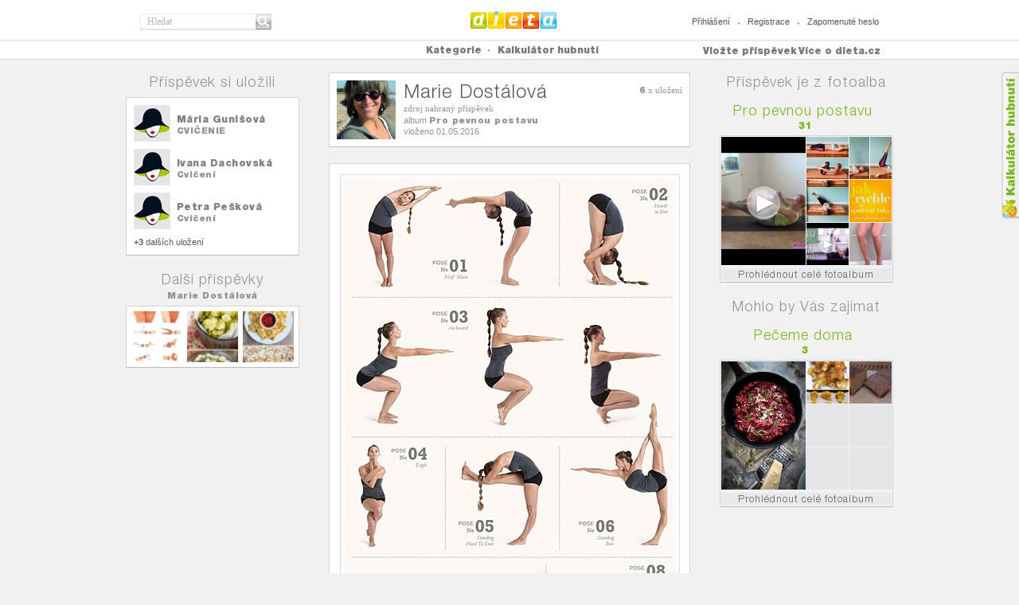

--- FILE ---
content_type: text/html
request_url: https://dieta.cz/pin/a6ee4a3b9fc2640a6d39dfa5ad328cab/
body_size: 11669
content:
<!DOCTYPE html PUBLIC "-//W3C//DTD XHTML 1.0 Strict//EN" "http://www.w3.org/TR/xhtml1/DTD/xhtml1-strict.dtd">

<html xmlns="http://www.w3.org/1999/xhtml" xml:lang="cs" lang="cs">
<head>
	<title>Jóga - ukázka pozic, které přinášejí nejvíce benefinitů pro tělo - DIETA.CZ</title>
	<meta http-equiv="content-type" content="text/html; charset=utf-8" />
	<meta name="description" content="DIETA.CZ - Jóga - ukázka pozic, které přinášejí nejvíce benefinitů pro tělo" />
	<meta name="keywords" content="dieta, vyzkoušené diety, zdraví, cviky na hubnutí, rady odborníků" />	
  <meta name="robots" content="index,follow" />
  <meta name="author" content="dieta.cz, tomashnilica.com" />

	
	  <link rel="stylesheet" type="text/css" href="/css/main.css?1.15" media="screen, projection, tv" />              	
	  <link rel="stylesheet" type="text/css" href="/css/th.css?1.15" media="screen, projection, tv" />              	
	  <link rel="stylesheet" type="text/css" href="/css/comment.css?1.15" media="screen, projection, tv" />              	
		<link type="text/css" href='/css/jquery-ui/dieta/jquery-ui-1.8.20.custom.css?1.15' rel="stylesheet" />
	  <link rel="stylesheet" type="text/css" href="/css/jquery/anytimec.css?1.15" media="screen, projection, tv" />      
		<link rel="stylesheet" type="text/css" href="/css/jquery/jquery.lightboxclone-0.6.css?1.15" media="screen" />  
	  <link rel="stylesheet" href="/css/jquery/jquery.wysiwyg.css?1.15" type="text/css" />
	  <link rel="stylesheet" href="/css/jquery/jquery.ui.stars.min.css?1.15" type="text/css" />
	  <link rel="stylesheet" href="/css/jquery/tipsy.css?1.15" type="text/css" />
	  <link rel="stylesheet" href="/css/jquery/captify.css?1.15" type="text/css" />
	 <link href="/css/uploadifive.css?1.15" rel="stylesheet" type="text/css" />
		<link rel="stylesheet" href="/css/jquery/jquery.treeview.css?1.15" />
        
	
		<script type="text/javascript" src="//ajax.googleapis.com/ajax/libs/jquery/1.7.2/jquery.min.js"></script>
		<script src="//ajax.googleapis.com/ajax/libs/jqueryui/1.8.20/jquery-ui.min.js"></script>
			<!--
			<script type="text/javascript" src="/js/jquery/jquery-ui-1.8.20.custom.min.js?1.15" ></script>
			<script src="/js/jquery/jquery-1.7.2.min.js" type="text/javascript"></script>
			-->

				<!-- MT UI -->
		  <script type="text/javascript" src="/js/ui/jquery.masonry.min.js?1.15"></script>        
		  <script type="text/javascript" src="/js/ui/jquery.selectBox.js?1.15"></script>       
			<script type="text/javascript" src="/js/jquery/jquery.infinitescroll.min.js?1.15"></script>
		  <script type="text/javascript" src="/js/ui/scripts.js?1.15"></script>        
			<!-- /MT UI -->
			<script type="text/javascript" src="/js/jquery/jquery.thAlerts.js?1.15" ></script>
		  <script type="text/javascript" src="/js/jquery/anytimec.js?1.15"></script>
			<script type="text/javascript" src="/js/jquery/jquery.ui.datepicker-cs.js?1.15" ></script>
			<script type="text/javascript" src="/js/jquery/jquery.url.packed.js?1.15" ></script>
			<script type="text/javascript" src="/js/jquery/jquery.lightboxclone-0.6.js?1.15"></script>
			<script type="text/javascript" src="/js/jquery/jquery.validate.js?1.15" ></script>
			<script type="text/javascript" src="/js/jquery/jquery.validate.msg.cz.js?1.15"></script>
			<script type="text/javascript" src="/js/jquery/jquery.validate.addMethods.js?1.15"></script>
			<script type="text/javascript" src="/js/jquery/jquery.url.packed.js?1.15"></script>
		  <script type="text/javascript" src="/js/jquery/jquery.wysiwyg.cz.js?1.15"></script>
		  <script type="text/javascript" src="/js/jquery/jquery.ui.stars.min.js?1.15"></script>
		  <script type="text/javascript" src="/js/jquery/jquery.tipsy.js?1.15"></script>
		  <script type="text/javascript" src="/js/jquery/captify.tiny.js?1.15"></script>
		  <script type="text/javascript" src="/js/jquery/jquery.jcarousel.min.js?1.15"></script>
		  <script type="text/javascript" src="/js/jquery/jquery.form.js?1.15"></script>
		  <script type="text/javascript" src="/js/jquery/jquery.dotdotdot-1.5.1.js?1.15"></script>
		  <script type="text/javascript" src="/js/jquery/jquery.ddslick.min.js?1.15"></script>
		  
        <script src="/js/jquery.uploadifive.min.js?1.15" type="text/javascript"></script>
        
          
			<script src="/js/jquery/jquery.cookie.js?1.15" type="text/javascript"></script>
			<script src="/js/jquery/jquery.treeview.js?1.15" type="text/javascript"></script>
		  <script type="text/javascript" src="/js/jquery/autoresize.jquery.min.js?1.15"></script>
		  <script type="text/javascript" src="/js/jquery/jquery.timers.js?1.15"></script>
			<script type="text/javascript" src="/js/jquery/jquery.embedly.min.js?1.15"></script>
		  <script type="text/javascript" src="/js/jquery/jquery.linkify-1.0.js?1.15"></script>
			<script type="text/javascript" src="/js/sb/sb.js?1.15" ></script>
			<script type="text/javascript" src="/js/sb/user.js?1.15" ></script>
			<script type="text/javascript" src="/js/sb/profile.js?1.15"></script>
			<script type="text/javascript" src="/js/sb/comment.js?1.15"></script>
			<script type="text/javascript" src="/js/sb/rating.js?1.15"></script>
			<script type="text/javascript" src="/js/sb/events.js?1.15" ></script>
			<script type="text/javascript" src="/js/sb/article.js?1.15" ></script>
			<script type="text/javascript" src="/js/sb/group.js?1.15" ></script>
			<script type="text/javascript" src="/js/sb/pm.js?1.15" ></script>
			<script type="text/javascript" src="/js/sb/page.js?1.15" ></script>
			<script type="text/javascript" src="/js/sb/pin.js?1.15"></script>
			<script type="text/javascript" src="/js/sb/board.js?1.15"></script>
			<script type="text/javascript" src="/js/facebook.js?1.15" ></script>
			<script type="text/javascript" src="/js/common.js?1.15" ></script>
		
	
	<script type='text/javascript'>
		var FX_WEBROOT = "";
		var SESSION_COOKIE = "0d9jeenqtag08v5g53bgabdge5";
		var SBuser;
		$(document).ready(function(){
			$('.jq-button').button();
			$('.ellipsis').dotdotdot();
			
      
      		 SBuser = new SB.user(false);
      		 			doCaptify();

			var common = new SB.common();
			common.initGeneral();
			
			/*categories menu operations*/
			/*
			$('#category-menu a').click(function(){$(this).toggleClass("active");return false;});
			$('#showCategories').click(function(){
				var link = '/cats/?cat=';
				$('#category-menu a.active').each(function() {
					if($(this).attr('key')) link += $(this).attr('key') + ":";
				});
				location.href = link;
			});
			*/
			/*
			$('#unmarkAll').click(function(){
				$('#category-menu a').removeClass('active');
			});
			*/
			/*$('#profile .comments .comment .text p').ThreeDots();*/
		});
		
		function doCaptify() {
				$('img.captify').captify({
								speedOver: 'fast',
								speedOut: 'fast',
								hideDelay: 150,	
								animation: 'slide',		
								prefix: '',		
								opacity: '0.6',					
								className: 'caption-bottom',	
								position: 'bottom',
								spanWidth: '100%'
							});
		}

	</script>
		<script data-ad-client="ca-pub-4422607321752931" async src="https://pagead2.googlesyndication.com/pagead/js/adsbygoogle.js"></script>
</head>

<body>
    
<a href="/kalkulator-hubnuti/" id="kalSideLink">Kalkula�ka hubnut�</a>
        <!-- header -->
        <div id="header">
                <div class="in">
                        <h2><a href="/">Dieta.cz</a></h2>
                        <hr />
                        <form id="search" method="get" action="/search/">
                                <fieldset>
                                        <div class="inputText"><input type="text" name="q" value="Hledat" title="Hledat" class="clearOnClick" /></div>
                                        <input type="submit" value="Hledat" class="btn" />
                                </fieldset>
                        </form>
                          
                        <ul class="loginLinks">
                                <li class="first"><a href="/login/" id="top-menu-login">Přihlášení</a></li>
                                <li><a href="/register/" id="top-menu-register">Registrace</a></li>
                                <li><a href="/login-reset/" id="top-menu-fpassword">Zapomenuté heslo</a></li>                                                
                        </ul>                        
                              
                </div>
        </div>
        <!-- /header -->
        <hr />
        <!-- nav -->
        <div id="nav">
                <div class="in">
								<!-- TOPMENU --> 
			             <ul id="menu">
                                <li class="first topmain"><a href="#"><strong>Kategorie</strong></a>
                                        <div class="sub submain" id="category-menu">
                                        	<div class="clearfix">
			<div class='menu-first'><ul class='fl' >
<li><a href='/cats/?cat=diety'  key='diety'>diety</a></li>
<li><a href='/cats/?cat=recepty'  key='recepty'>recepty</a></li>
<li><a href='/cats/?cat=cviceni'  key='cviceni'>cvičení</a></li>
<li><a href='/cats/?cat=napady-a-inspirace'  key='napady-a-inspirace'>nápady a inspirace</a></li>
</ul>
<div class='clear'></div></div>
        <!--
                                                <a href="#" class="btn20Grey" id="unmarkAll"><span>odznačit vše</span></a>
                                                <a href="#" class="btn20Orange" id="showCategories"><span>prohlédnout označené</span></a>
        -->
                                        </div> 
                                        </div> 
                                </li>
                                <!--<li><a href="/cats/all/" class="strong">Všechny příspěvky</a></li>-->
                                <!--<li><a href="/fp/">Následované příspěvky</a></li>-->
				 <li><a href="/kalkulator-hubnuti/" ><strong>Kalkulátor hubnutí</strong></a></li>
                        </ul>
                        <div class="moreAbout">
                                <a href="#" class="linkAbout">Více o dieta.cz</a>
                                <ul class="nav">                                  
          <li><a href='/o-webu/'>o webu dieta.cz</a></li><li><a href='/dietabtn/'>tlačítko uložit si</a></li><li><a href='/caste-otazky/'>časté otázky</a></li><li><a href='/copyright/'>copyright</a></li><li><a href='/inzerce/'>inzerce</a></li><li><a href='/kontakt/'>kontakty</a></li>                </ul>
                        </div>   
      <p><a href="#" class="linkAdd profile-add">Vložte příspěvek</a></p><div id='profile-top-dialogs' class='hidden'><div id='profile-top-add' title='Vložit...'>
								<ul class='insertButtons'>
								<li class='hidden'><button class='jq-button insertButton' onclick='SBprofile.addBoard();'>vytvořit fotoalbum</button></li>
								<li><button class='jq-button insertButton' onclick='SBprofile.addPin();'>vložit příspěvek z webu</button></li>
								<li><button class='jq-button insertButton' onclick='SBprofile.uploadPin();'>nahrát příspěvek z počítače</button></li>
								</ul>
							 </div>
								<div id='profile-top-add-board' title='Vytvořit fotoalbum'>
									
			<form name='board-form' id='board-form' class='form1' action=''>
            <fieldset>
            <div class='clearfix marginBot10'>
                  <label for='b_name'>Název fotoalba</label>
                   <input type='text' name='b_name' id='b_name' class='inputText' value=''  />
             </div>
             <div class='clearfix marginBot10'>
                  <label for='b_category'>Kategorie pro fotoalbum</label>
                    <div class='select28520 fr'>
                       <select id='b_category' name='b_category'>
                       	<option value='28' >diety</option><option value='1' >recepty</option><option value='7' >cvičení</option><option value='20' >nápady a inspirace</option>
                       </select>            
                    </div>   
             </div>                                                                                                                      
							</fieldset>
					<div class='error-msg'></div>
			</form>
	
							 </div>
								<div id='profile-top-pin-upload' title='Nahrát příspěvek'>
							
 		<div id='pin-upload-button'>
        <center>
 		<input id='pin-upload' name='pin-upload' type='file' />
        </center>
 		</div>
 	
								<div id='pin-upload-preview' class='hidden'>
									
								</div>
							</div>
							<div id='profile-top-pin-com-upload' title='Nahrát inzerci'>
							
								<div id='pin-com-upload-preview' class='hidden'>
									
								</div>
							</div>
							<div id='profile-top-pin-add' title='Vložit příspěvek'>
							
 		<input id='pin-add-input' name='pin-add-input' type='text' size='50' value='' /><button class='jq-button' id='pin-add-button'>najít obrázky</button>
 		<div class='error-msg'></div>
 	
								<div id='pin-add-preview' class='hidden'>
									
								</div>
							</div>
							<div id='profile-top-repin' title='Uložit si příspěvek'>
							
							</div>
							<div id='profile-invite-friend' title='Pozvěte své přátelé'>
							
                                <div class='article' style='text-align: left; border:0px;'>
                                	<div class='pad'>   
                                        <form method='post' action='/ws/' class='form1' id='form-invite-friends'>
                                                <fieldset>
                                                <input type='hidden' name='ws' value='inviteFriends' />
                                                        <div class='clearfix marginBot10'>
                                                                <label for='email1'>e-mail</label>
                                                                <input type='text' name='email1' id='email1' class='inputText email required' />
                                                        </div>
                                                        <div class='clearfix marginBot10'>
                                                                <label for='email2'>e-mail</label>
                                                                <input type='text' name='email2' id='email2' class='inputText' />
                                                        </div>
                                                        <div class='clearfix marginBot10'>
                                                                <label for='email3'>e-mail</label>
                                                                <input type='text' name='email3' id='email3' class='inputText' />
                                                        </div>                                                                                                                                                                
                                                        <div class='clearfix marginBot10'>
                                                                <label for='email4'>e-mail</label>
                                                                <input type='text' name='email4' id='email4' class='inputText' />
                                                        </div>
                                                        <div class='clearfix marginBot10'>
                                                                <label for='note' class='padTop0'>poznámka</label>
                                                                <textarea name='note' id='note' rows='10' cols='30'></textarea>
                                                        </div>
                                                        <!--<button type='submit' class='button1 marginLeft170'><span>poslat pozvání</span></button>-->
                                                </fieldset>
                                        </form>
                                	</div>
                                </div>
			
							</div>
							<div id='profile-bad-content' title='Nahlásit nevhodný obsah'>
							
                                <div class='article' style='text-align: left; border:0px; width:350px;'>
                                	<div class='pad'>   
                                        <form method='post' action='/ws/' class='form1' id='form-bad-content'>
                                                <fieldset>
                                                <input type='hidden' name='ws' value='badContent' />
                                                <input type='hidden' name='fid' value='' />
                                                <input type='hidden' name='url' value='' />
                                                        <div class='clearfix marginBot10'>
                                                                <div class='radios '>
                                                                        <input type='radio' value='nevhodnyobsah' id='typeBadContent' name='type' checked='checked'  />
                                                                        <label for='typeBadContent'>nevhodný obsah</label>
                                                                        <br/>
                                                                        <input type='radio' value='porno' id='typePorno' name='type'   />
                                                                        <label for='typePorno'>nahota</label>
                                                                        <br/>
                                                                        <input type='radio' id='typePravopis' value='pravopis' name='type'  />
                                                                        <label for='typePravopis'>chyba v pravopisu</label>
                                                                        <br/>
                                                                        <input type='radio' id='badCategory' value='spatna_kategorie' name='type'  />
                                                                        <label for='badCategory'>zařazeno ve špatné kategorii</label>
                                                                        <br/>
                                                                        <input type='radio' id='authorRights' value='autorska_prava' name='type'  />
                                                                        <label for='authorRights'>porušení autorského práva</label>
                                                                </div>   
                                                        </div>
                                                        <div class='clearfix marginBot10 fl'>
                                                                <textarea name='bad-content-note' id='bad-content-note' rows='10' cols='30'>Zde můžete napsat detailnější popis problému</textarea>
                                                        </div>
                                                        <!--<button type='submit' class='button1 marginLeft170'><span>nahlásit</span></button>-->
                                                </fieldset>
                                        </form>
                                	</div>
                                </div>
			
							</div>
							<div id='profile-not-logged-in' title='Přihlašte se'>
							
                                <div class='article' style='text-align: left; border:0px;'>
                                	<div class='pad'>   
                                        <div class='not-logged-info nl-general hidden'>
                                        	<p>K provedení této akce musíte být nejprve přihlášen/a.<br /><strong><a href='/login/' class='not-logged-login'>Přihlásit se můžete zde</a></strong>. <br />Nemáte jestě účet na dieta.cz? <strong><a href='/register/' class='not-logged-register'>Registrujte se zde</a></strong>.</p>
                                        </div>
                                        <div class='not-logged-info nl-repin hidden'>
                                        	<p>Můžete si uložit tento příspěvek. Stačí se jen <strong><a href='/login/' class='not-logged-login'>přihlásit</a></strong> nebo <strong><a href='/register/' class='not-logged-register'>registrovat</a></strong>.</p>
                                        </div>
                                        <div class='not-logged-info nl-comment hidden'>
                                        	<p>Napište svůj komentář. Stačí se jen <strong><a href='/login/' class='not-logged-login'>přihlásit</a></strong> nebo <strong><a href='/register/' class='not-logged-register'>registrovat</a></strong>.</p>
                                        </div>
                                	</div>
                                </div>
			
							</div>
							</div><!-- /TOPMENU -->			
                </div>
        </div>
                <!-- nav -->
        <hr />

																		                                    <!-- TEMPLATE -->
																		
<script type='text/javascript'>
	$(document).ready(function(){
	   $('a[rel*=lightbox]').lightBoxClone(); 
	});
	</script>

																					<!-- content -->
							<div id="content" class="clearfix pin-detail-content">							
							
				<div class='pin-detail' pin='a6ee4a3b9fc2640a6d39dfa5ad328cab' >
                <div class='width218 fl' >
   <h2>Příspěvek si uložili</h2>
                        <div class='savedByBox'>                                
				
                                <div class='savedBy clearfix'>
                                        <div class='avatar'><img src='/img/avatar-46-46-f.jpg'  alt='Takataka'  /></div>
                                        <div class='text'>
                                                <div class='textIn'>
                                                        <h3><a href='/boards/Takataka/'>Mária Gunišová</a>
</h3>
                                                        <p><a href='/board/Takataka/cvicenie/' >CVIČENIE</a></p>
                                                </div>
                                        </div>
                                </div>                                
	
	
                                <div class='savedBy clearfix'>
                                        <div class='avatar'><img src='/img/avatar-46-46-f.jpg'  alt='ivanadachovskaaa-centrum.cz'  /></div>
                                        <div class='text'>
                                                <div class='textIn'>
                                                        <h3><a href='/boards/ivanadachovskaaa-centrum.cz/'>Ivana Dachovská</a>
</h3>
                                                        <p><a href='/board/ivanadachovskaaa-centrum.cz/cviceni/' >Cvičení</a></p>
                                                </div>
                                        </div>
                                </div>                                
	
	
                                <div class='savedBy clearfix'>
                                        <div class='avatar'><img src='/img/avatar-46-46-f.jpg'  alt='petra.peskova-o2active.cz'  /></div>
                                        <div class='text'>
                                                <div class='textIn'>
                                                        <h3><a href='/boards/petra.peskova-o2active.cz/'>Petra Pešková</a>
</h3>
                                                        <p><a href='/board/petra.peskova-o2active.cz/cviceni/' >Cvičení</a></p>
                                                </div>
                                        </div>
                                </div>                                
	
	<p class='more'><!--<a href='#'>--><strong>+3</strong> dalších uložení<!--</a>--></p>			                                
			                        </div>                
			   
                  <h2 class='padBot2'>Další příspěvky</h2>
                  <p class='itemName'><a href='/boards/Marie/'>Marie Dostálová</a>
</p>
                    
                        <div class='itemAlbum2 clearfix'>
		<a href='/pin/d6612903d7775cf88bd3ff97c410107f/'><img src='/photos/Marie/small/d6612903d7775cf88bd3ff97c410107f.jpg' width='53' height='53' alt=''  />
</a><a href='/pin/884a9b324c489bed4a119ae90d3dd806/'><img src='/photos/Marie/small/884a9b324c489bed4a119ae90d3dd806.jpg' width='53' height='53' alt='Kupte si několik malých cuket. Nakrájejte je na co nejtenší plátky, ideálně na mandolíně. Plátky si dejte do mísy, přidejte 1 lžíci olivového oleje, 1 lžíci balzamikového octa, bílý nebo tmavý, podle toho který máte raději, a himálajskou sůl. Ručně promíchejte, aby jste ochutili jednotlivé plátky.

Vyskládejte na pláty sušičky a sušte, podle výkonnosti cca 8 hodin.

Pokud nemáte sušičku, použijte troubu, zahřejte ji na 100 °C a sušte cca 3 hodiny, kolečka je třeba otáčet.

Kdo má rád koření, může si čipsíky okořenit pepřem nebo italskými bylinkami.'  />
</a><a href='/pin/b4bf3424e1833ddc8a0849077c26a094/'><img src='/photos/Marie/small/b4bf3424e1833ddc8a0849077c26a094.jpg' width='53' height='53' alt='=== Ingredience ===
1 květák
1 vajíčko, nebo 2 bílky
1 hrnek sýru, třeba čedar
1 lžička bylinek, tymián, bazalka a petržel
sůl a pepř

můžete servírovat s domácí salsou, nebo si na vychladlý květákový chléb dejte svou oblíbenou pomazánku

=== Příprava ===
Troubu si předehřejte na 200 °C. Z květáku odkrojte listy a nastrouhejte ho na hrubém struhadle. Napařte květák v páře na pařáčku, cca 15 minut, aby květák změkl. Nechte květák vychladnout a pomocí utěrky osušte.

Vychladlý květák smíchejte se zbylými ingrediencemi a polovinou množství sýru. Směs rozprostřete na plech a pečte 15 minut. Vyndejte z trouby posypte povrch zbytkem sýra a dopečte dalších 5 minut, aby se sýr pěkně roztekl.

Květák i brokolice patří k sytým a nízkokalorickým potravinám, tak je zkuste do svého jídelníčku zařazovat co nejčastěji, projeví se to pozitivně na vaší váze.'  />
</a>
                        </div>                        
		
                </div>               
                <div class='width454 fl'>
			
			     	                   <div class='user user2'>
			                                <div class='avatar'>
			                                        <a href='/boards/Marie/'><img src='/photos/Marie/large/cced5047921e07311d16d4c510412a3b.jpg' />
</a>
			                                </div>                
			                                <div class='text'>
			                                        <div class='in'>
			                                                <h2><a href='/boards/Marie/'>Marie Dostálová</a>
</h2>                                        
			                                                <p>zdroj nahraný příspěvek<br />
						<div class='pin-head ellipsis'>album <a href='/board/Marie/pro-pevnou-postavu/'  class="helvBlack grey" >Pro pevnou postavu</a></div>
			                                                vloženo 01.05.2016</p>
			                                        </div>
			                                        <div class='info'>
			                                        <p>
			           <strong>6</strong> x uložení<br />          							</p>                                      
			                                        </div>                        
			                                </div>
			                                <div class='more'>
			                               <!--<span class='social'><a href='#'><img src='/css/images/icon-twitter.png' alt='' /></a></span>-->
			                                </div>
			                        </div>
					
                        <div class='article'>            
                                <div class='pad'>           
                                        <div class='imageBox clearfix'><div class='image' style='width: 417px; border-color: rgb(217, 218, 218);'>
   <img src='/photos/Marie/large/a6ee4a3b9fc2640a6d39dfa5ad328cab.jpg' width='417' height='1879' id='a6ee4a3b9fc2640a6d39dfa5ad328cab' alt=''  class="itemImage"  />
                                                       
                                        </div></div>
                                        <h1>Jóga - ukázka pozic, které přinášejí nejvíce benefinitů pro tělo</h1>
                                        <div class='perex'>
                                                <p>Než začnete cvičit jógu, zajděte někam na cvičení, kde se naučíte jak jednotlivé cviky provádět. Zajímavá je i hot nebo bikram jóga, která se cvičí v&nbsp;teple. Pro mě je toto pěkný návod pro domácí cvičení. Ikdyž pro dokonalé provedení všech cviků je ještě velká cesta přede mnou. Ale i o to jde, zlepšovat se, a tou cestou pomalu jít : )</p>
                                        </div>
																				
                                </div>
			
<!-- COMMENTS pina6ee4a3b9fc2640a6d39dfa5ad328cab -->
<div id='pina6ee4a3b9fc2640a6d39dfa5ad328cab' topic='Jóga - ukázka pozic, které přinášejí nejvíce benefinitů pro tělo' type='normal' size='1'  style=' display:none;'  class='comments' >
<div class='comment-post hidden'><div class='in clearfix'><form method='GET' action=''><div class='textarea'><textarea name='comment-add' id='comment-add' rows='5' cols='10'>Napište komentář</textarea></div><div class='clearfix'><button type='submit' class='jq-button fr' onclick='addComment("pina6ee4a3b9fc2640a6d39dfa5ad328cab"); return false;' ><span>přidat komentář</span></button></div></form></div></div><div class='comment-post-update hidden' title='Upravit příspěvek' ><textarea name='comment-add-wall' class='comment-update' id='comment-update-text' rows='5' cols='10' style='width:380px;'></textarea><input type='hidden' name='comment-update-id' id='comment-update-id' ></div>
				<script type='text/javascript'>
				$(document).ready(function(){
					var c_id = 'pina6ee4a3b9fc2640a6d39dfa5ad328cab';
					var c = new SB.comment(c_id);
					c.init();
				});
				</script>
			</div>
<!-- /COMMENTS pina6ee4a3b9fc2640a6d39dfa5ad328cab -->

                                <div class='lbtns clearfix'>
				 <a href='#' class='btn1879Green fl comment-post-btn'>komentovat</a>
                                </div>
                 
                        </div>
                </div>                
                <div class='width218 fr'>
				
                        <h2>Příspěvek je z fotoalba</h2>
												
                        <div class="item itemAlbum">
                                <h2 class="ellipsis"><a href="/board/Marie/pro-pevnou-postavu/">Pro pevnou postavu</a></h2>
                                <p class="count">31</p>
                                <div class="pad">
                                        <div class="clearfix">
                                                <div class="image">
                                                       <a href="/board/Marie/pro-pevnou-postavu/"><img src="/img/icon-play.png" alt="" class="iconPlay" /><img src='/photos/emma.vsudybylka-seznam.cz/mid/0f4c9c920e192f806f37d56b8d78047b.jpg' width='106' height='161' alt='Více inspirace na cvičení pilates s Ivanou Jurákovou [http://www.na-pilates.cz najdete zde]'  />
</a>
                                                </div>
                                                <div class="gallery">                     
                                                       <a href="/board/Marie/pro-pevnou-postavu/">
                                                        <img src='/photos/emma.vsudybylka-seznam.cz/small/b98cc323f605884d77d3320e3823fc74.jpg' width='53' height='53' alt=''  />

                                                        <img src='/photos/emma.vsudybylka-seznam.cz/small/a41d5f2157f2cb962f10eccba3f21a45.jpg' width='53' height='53' alt=''  />

                                                        <img src='/photos/emma.vsudybylka-seznam.cz/small/e8f6892a754cb563b6e801c2cf1aef72.jpg' width='53' height='53' alt=''  />

                                                        <img src='/photos/lucie.profotova-gmail.com/small/bb0ea1e4ada38445db7124032781d92f.jpg' width='53' height='53' alt='=== Fyzické aktivity – spalování kJ/hod ===
seřazeno sestupně od nejúčinější aktivity

Spalování v kJ za hodinu
2250 kJ – Běh (9 km za hodinu)
1950 kJ – Běh na lyžích (9 km za hodinu)
1900 kJ – Aerobní cvičení
1850 kJ – Tenis, squash
1700 kJ – Chůze do kopce (cca 5 km/h)
1650 kJ – Fotbal
1600 kJ – Tanec (rytmické tance jako salsa)
1550 kJ – Kondiční, rychlé plavání
1550 kJ – Jízda na kole, v terrénu
1250 kJ – Chůze po rovině s hůlkami, nordic walking
1100 kJ – Zahradničení
1100 kJ – Chůze po rovině
1050 kJ – Mytí oken
500 kJ – Vaření'  />

                                                        <span class="play"><img src="/img/icon-play.png" alt="" class="iconPlay" /><img src='/photos/emma.vsudybylka-seznam.cz/small/8a8d58c3fc3876854d52c0bbef88fde9.jpg' width='53' height='53' alt=''  />
</span>
                                                        <img src='/photos/stepanecka/small/8ad5432404dbb63c546b7cdc71551435.jpg' width='53' height='53' alt='==== Obrázek č. 1 ====
Stoupněte si pohodlně, tak aby vznikla mezera cca 20 cm mezi chodly. Zvedněte paty, co nejvýše se vám to podaří, snažte se stát na prstech.

==== Obrázek č. 2 ====
Pokrčte nohy, kolena mějte stejně vzdálená od sebe jako máte chodidla.

==== Obrázek č. 3 ====
Pánev lehce podsaďte dopředu. Měla by být zafixována ve stejné rovině jako jsou ramena. Ruce si můžete dát v bok.

Snažte se balancovat v co nejnižší pozici co nejdéle jak to vydržíte.

Pro zdatnější je i těžší verze, kdy si můžete přidat i drobné pulsování na špičkách o pár cm nahoru a dolu.

Mě zatím stačí ta výdrž, zatím se nedostanu nad 30 sekund, ale pracuju na tom : )'  />

                                                       </a>
                                                </div>
                                        </div>
   <a href='/board/Marie/pro-pevnou-postavu/' class='linkEdit'>Prohlédnout celé fotoalbum</a>
                                </div>
                        </div>    
		
		<script type='text/javascript'>
		$(document).ready(function(){
			initShortBoardUI();
		});
		</script>
	
				
                        <h2>Mohlo by Vás zajímat</h2>
												
                        <div class="item itemAlbum">
                                <h2 class="ellipsis"><a href="/board/andre/peceme-doma-/">Pečeme doma </a></h2>
                                <p class="count">3</p>
                                <div class="pad">
                                        <div class="clearfix">
                                                <div class="image">
                                                       <a href="/board/andre/peceme-doma-/"><img src='/photos/klara.rychterova-seznam.cz/mid/1f243e473b1a15796fa3b7bb65ef7351.jpg' width='106' height='161' alt='=== Ingredience ===
2 lžíce olivového oleje
1 cibule, nakrájená na drobno
1 stonek řapíkatého celeru, nakrájený na kostičky
1 stroužek česneku
150 g celozrnné rýže (nebo arborio)
100 ml červeného vína
600 ml zeleninového vývaru
250 g červené řepy, uvařné, oloupané a nastrouhané
2 lžíce másla
4 lžíce nastrouhaného parmazánu
1 malá snítka kopru

=== Příprava ===
V pánvi si rozehřejte olej, přidejte cibuli a celer a restujte do měka. Potom přidejte česnek a po chvilce i rýži, promíchejte, potom přilijte víno a nechte absorbovat do rýže.

Potom přilévejte po naběračkách vývar, vždy, míchejte, nechte absorbovat. Přidejte řepu  a vařte do měkké a krémové konzistence rýže.

Vypněte oheň a vmíchete máslo a polovinu parmazánu. Přikryjte a nechte odpočívat 3 minuty. Servírujte posypané zbytkem parmazánu a s nasekaným koprem.'  />
</a>
                                                </div>
                                                <div class="gallery">                     
                                                       <a href="/board/andre/peceme-doma-/">
                                                        <img src='/photos/irena.krejcikova-email.cz/small/7c4e99d00950d2499c9ef1a8babcccf8.jpg' width='53' height='53' alt='=== Ingredience ===
1 menší květák
2 hrnky bezlepkové strouhanky (nebo i obyčekné strouhanky)
1 lžička taco koření (paprika, chilli, římský kmín, černý pepř, sůl, oregano, zázvor, česnek)
2 vajíčka
1 lžička dobré hořčice

Omáčka na namáčení:
1 stroužek česneku
polovina lžičky olivového oleje
celá loupaná rajčata z plechovky
1 lžíce jemného křenu
sůl a pepř

=== Příprava ===
==== Obalovaný květák ====
Květák si rozdělte na jednotlivé růžičky. V misce si rozšlehejte vajíčka s hořčicí. V druhé misce si smíchejte strouhanku s taco kořením.

Růžičky potom namáčejte ve vajíčku a ve strouhance a rozmísťujte na pečící papír.

Troubu si předehřejte na 180 °C. Květák pečte cca 15–20 minut. V polovině času květák otočte ať ho máte pěkně zlatavý ze všech stran.

==== Omáčka ====
Na pánvi si na olivovém oleji orestujte česnek, přidejte rajčata, lehce je rozmačkejte vidličkou, můžete nechat i větší kousky, osolte, opepřete, přidejte křen a povařte cca 10 minut.

Servírujte ježtě teplé s růžičkami květáku.'  />

                                                        <img src='/photos/andre/small/465a06d181f9a4c89d1fa8b6f9b6f770.jpg' width='53' height='53' alt='=== Kváskový chléb bez hnětení ===
Kváskový chléb bez hnětení představuje úsporu času pro ty, kdo chtějí mít požitek z domácího kváskového chleba, ale nechtějí hníst bochník, což v konečném důsledku znamená drhnutí rukou a také povrchu kuchyňské linky. Při přípravě chleba podle tohoto receptu se těsto nehněte, pracuje se pouze s mísou a pekáčem, ale přesto bude váš bochník stejně poctivý a stejně chutný jako ten hnětený.
 
=== Krok 1: Zadělání kvásku ===
Na váhu postavíme větší mísu, vynulujeme. Odvážíme 150 g žitné mouky a přidáme 150 g (= 150 ml) vlažné vody. Mísu sejmeme z váhy a mouku s vodou promícháme. Má vzniknout hodně hustá kaše. Pokud v ní jsou suché hrudky nebo jde míchání hodně ztuha, tak přidáme ještě trošku vody, většinou to chce. Až je kaše krásně hladká, vmícháme startovací kváskovou kulturu ze skleničky (pokud nemáme, musíme si od někoho sehnat, například podle této mapy). Pořádně promísíme a zakryjeme utěrkou. Kvásek necháme pracovat nejlépe přes noc.

=== Krok 2: Odebrání části kvásku na příště ===
Druhý den ráno nejdříve odebereme část kvásku (2 lžíce) do čisté skleničky a dáme do chladničky (to bude startovací kultura na příští pečení, v lednici vydrží maximálně týden).
Správně vyvinutý kvásek je plný bublin z kynutí. Když do něho zajedete lžící, bubliny se vyfouknou a kvásek „spadne“.

=== Krok 3: Příprava těsta ===
Do kvásku, který zbyl v míse, vmícháme
·	300 g mouky (špaldové nebo pšeničné, nejlépe celozrnné)
·	1 čajovou lžičku hrubozrnné soli
·	1 polévkovou lžíci drceného kmínu
·	Semínka podle chuti (slunečnice, konopí, sezam nebo len, pšeničné klíčky atd.)
 
 Přidáme 200 až 250 g (= ml) vlažné vody a vše zamícháme. Vodu vždy přidáváme postupně, aby se nestalo, že bude těsto řídké - každá mouka saje jinak.
V této fázi se příprava chleba liší od klasického bochníku, který se hněte rukama, kyne v ošatce a pak se peče na plechu. V našem případě má vzniknout velmi husté lepivé těsto, se kterým se pracuje pouze v míse. Těsto se místo hnětení míchá vařečkou a pak se z mísy přemisťuje do formy, ve které nejen nakyne, ale rovnou se v ní i upeče.
 
=== Krok 4: Příprava na pečení ===
Do vysoké formy (něco jako srnčí hřbet, ale bez žeber) dáme pečicí papír tak, aby přečníval z formy ven. Pak nabíráme lžící těsto z mísy a plácáme ho do formy vyložené papírem.
Těsto moc neteče, spíš se pomalu válí a lepí.

Až je všecko těsto ve formě, tak ho ještě lžící nebo příborovým nožem rozprostřeme do všech rohů a zarovnáme povrch.

Se zarovnáváním to není nutné přehánět, protože kynutím se chleba vyrovná úplně do hladka sám. Zakryjeme utěrkou a necháme stát na teplém místě 3-4 hodiny.
Těsto připravené k pečení se pozná tak, že výrazně zvýší svůj objem, je jednou tak vysoké, než bylo před kynutím, objemem vyplní celou formu.

=== Krok 5: Pečení ===
Rozpečeme troubu na 250 °C a vložíme do ní formu. Formou se nesmí bouchat, protože nárazem by utekly bublinky, které drží těsto nafoukané a povrch by se nám mohl propadnout. Chleba se peče 10 minut na 250 °C a pak se dopéká na 200 °C. Chléb je hotový asi po 40 minutách celkového pečení (10 min na 250 °C + 30 minut na 200 °C), když celá kuchyň intenzivně voní. Je potřeba zkusit lepivost na špejli; když je chleba mokrý, tak ještě pokračovat v pečení.
Pokud se chleba peče na vysokou teplotu delší dobu, tak se může stát, že vrchní kůrka zbělá. Aby zase zezlátla, se zařídí tak, že se povrch chleba 10 min. před dopečením potře rozpuštěným máslem.
 
=== Krok 6: Vyvětrání chleba ===
Po upečení vytáhneme formu z trouby, bochník chytíme za přečuhující okraje pečicího papíru a položíme ho na mřížku.
Chleba se musí nechat vyvětrat; když se krájí teplý, tak se střídka trošku žmolkuje o nůž (což ale chuti rozhodně neubírá, takže na krajíce, ze kterých se ještě kouří, stojí vždycky fronta nedočkavců).
 
Rozpis v tomto receptu je na jeden chléb. Pokud chcete péct 2 bochníky zároveň, musíte mít 2 formy a množství, která jsou uvedená v receptu, vždy vynásobit dvěma.
 
Recept jsem našel na netu dnes chci vyzkoušet ))'  />

                                                        <img src='/img/img-53-53.jpg' width='53' height='53' alt=''  />

                                                        <img src='/img/img-53-53.jpg' width='53' height='53' alt=''  />

                                                        <img src='/img/img-53-53.jpg' width='53' height='53' alt=''  />

                                                        <img src='/img/img-53-53.jpg' width='53' height='53' alt=''  />

                                                       </a>
                                                </div>
                                        </div>
   <a href='/board/andre/peceme-doma-/' class='linkEdit'>Prohlédnout celé fotoalbum</a>
                                </div>
                        </div>    
		  
				                      
                </div>
		</div>
	
		<script type='text/javascript'>
		$(document).ready(function(){
			initLongPinUI();
		});
		</script>
	                            <script async src="//pagead2.googlesyndication.com/pagead/js/adsbygoogle.js"></script>
                            <script>
                            (adsbygoogle = window.adsbygoogle || []).push({
                            google_ad_client: "ca-pub-4422607321752931",
                            enable_page_level_ads: true
                            });
                            </script>                                
							</div>
							<!-- /content -->
						                                    <!-- TEMPLATE -->

<script type="text/javascript">

  var _gaq = _gaq || [];
  _gaq.push(['_setAccount', 'UA-36729714-1']);
  _gaq.push(['_setDomainName', 'dieta.cz']);
  _gaq.push(['_trackPageview']);

  (function() {
    var ga = document.createElement('script'); ga.type = 'text/javascript'; ga.async = true;
    ga.src = ('https:' == document.location.protocol ? 'https://ssl' : 'http://www') + '.google-analytics.com/ga.js';
    var s = document.getElementsByTagName('script')[0]; s.parentNode.insertBefore(ga, s);
  })();

</script>
</body>
</html>

--- FILE ---
content_type: text/html; charset=utf-8
request_url: https://www.google.com/recaptcha/api2/aframe
body_size: 267
content:
<!DOCTYPE HTML><html><head><meta http-equiv="content-type" content="text/html; charset=UTF-8"></head><body><script nonce="r25AxPgennk-6QR4lBsqDQ">/** Anti-fraud and anti-abuse applications only. See google.com/recaptcha */ try{var clients={'sodar':'https://pagead2.googlesyndication.com/pagead/sodar?'};window.addEventListener("message",function(a){try{if(a.source===window.parent){var b=JSON.parse(a.data);var c=clients[b['id']];if(c){var d=document.createElement('img');d.src=c+b['params']+'&rc='+(localStorage.getItem("rc::a")?sessionStorage.getItem("rc::b"):"");window.document.body.appendChild(d);sessionStorage.setItem("rc::e",parseInt(sessionStorage.getItem("rc::e")||0)+1);localStorage.setItem("rc::h",'1768630711465');}}}catch(b){}});window.parent.postMessage("_grecaptcha_ready", "*");}catch(b){}</script></body></html>

--- FILE ---
content_type: text/css
request_url: https://dieta.cz/css/main.css?1.15
body_size: 6642
content:
@font-face {
    font-family: 'HelveticaNeueCE-Light';
    src: url('fonts/hllce___.eot');
    src: url('fonts/hllce___.eot?#iefix') format('embedded-opentype'),
         url('fonts/hllce___.woff') format('woff'),
         url('fonts/hllce___.ttf') format('truetype'),
         url('fonts/hllce___.svg#hllce___') format('svg');
    font-weight: normal;
    font-style: normal;
}
@font-face {
    font-family: 'HelveticaNeueCE-Black';
    src: url('fonts/hxbl____.eot');
    src: url('fonts/hxbl____.eot?#iefix') format('embedded-opentype'),
         url('fonts/hxbl____.woff') format('woff'),
         url('fonts/hxbl____.ttf') format('truetype'),
         url('fonts/hxbl____.svg#hxbl____') format('svg');
    font-weight: normal;
    font-style: normal;
}

.fullScreen{width:100% !important;}

html{font-size:100.01%;min-width:960px;} 
body{
font-size:.750em;
font-family:verdana,arial,tahoma;
color:#58585a;
margin:0;
padding:0;
text-align:center;
background:#f1f1f1;
min-width:960px;
}
a img, img{margin:0;padding:0;border:0;}
a{color:#58585a;outline:none;text-decoration:none;}
/*a{color:#58585a;outline:none;text-decoration:none;}*/
a:hover{color:#79b51c;}
p,h1,h2,h3,h4,h5,h6,ul,ol,li,form,table,td{margin:0;padding:0;}
ul#menu {padding-right:0px;}
table{font-size:1em;}
.clear{clear:both;}
.fl{float:left;}
.fr{float:right;}
hr,.noScreen{display:none;}
.break{display:block;}
fieldset{padding:0;margin:0;border:0}
.textRight{text-align:right !important;}
.textCenter{text-align:center !important;}
ul li{list-style-type:none}
input,button,textarea{font-family:verdana;font-size:12px;}
.clearfix:after{content: ".";display:block;height:0;clear:both;visibility:hidden;}
.clearfix{display:inline-block;}
/* Hide from IE-mac \*/
* html .clearfix{height:1%;}
.clearfix{display:block;}
/* End hide from IE-mac */

.width218{width:218px;}
.width262{width:262px;}
.width274{width:274px;}
.width280{width:280px;}
.width454{width:454px;margin-left:20px;}
.width591{width:591px;}

.padTop0{padding-top:0 !important;}
.padTop8{padding-top:8px !important;}
.padTop17{padding-top:17px !important;}
.padBot2{padding-bottom:2px !important;}

.marginBot10{margin-bottom:10px !important;}
.marginBot13{margin-bottom:13px !important;}
.marginBot15{margin-bottom:15px !important;}
.marginBot23{margin-bottom:23px !important;}
.marginLeft101{margin-left:101px !important;}
.marginLeft170{margin-left:170px !important;}

.boxCenter{margin:0 auto !important;}

.grey{color:#919394 !important;}
a.grey:hover{color:#79b51c !important;}

/*-- header --*/
#header{
width:100%;
height:50px;
background:#fff;
position:relative;
z-index:200;
}
#header .in{
width:931px;
height:50px;
margin:0 auto;
position:relative;
text-align:left;
}
#header .in h2 a{
width:109px;
height:22px;
display:block;
text-indent:-9999px;
background:url(images/dieta-logo.png) no-repeat;
position:absolute;
top:14px;
left:416px;
}
#header .in .btnInvite{
position:absolute;
top:17px;
right:0;
}
#search fieldset{
width:166px;
height:21px;
position:absolute;
top:17px;
left:0;
}
#search fieldset .inputText{
width:146px;
height:21px;
background:url(images/search-input.png) no-repeat;
position:absolute;
top:0;
left:0;
}
#search fieldset .inputText input{
width:126px;
height:21px;
padding:0 10px;
line-height:21px;
border:0;
background:none;
color:#b5b6b7;
}
#search fieldset .btn{
width:20px;
height:21px;
background:url(images/search-btn.png) no-repeat;
border:0;
position:absolute;
top:0;
right:0;
cursor:pointer;
display:block;
line-height:40px;
text-indent:-9999px;
}
#header .logged{
position:absolute;
top:0px;
right:120px;
height:34px;
padding:16px 0 0;
cursor:pointer;
}
#header .logged .avatar{
position:absolute;
top:16px;
left:0;
}
#header .logged .name{
float:left;
font-weight:normal;
padding:4px 0 0 30px;
font-size:11px;
font-family: 'HelveticaNeueCE-Black';
}
#header .logged .nav{
position:absolute;
top:50px;
left:-1px;
background:#fff;
border:1px solid #e5e6e6;
border-top:0;
padding:5px 10px 2px;
width:135px;
font-size:11px;
}
#header .logged .nav li{
padding:0 0 7px;
}
#header .logged .nav li.lineBot{
border-bottom:1px dotted #c5c7c8;
padding:0 0 8px;
margin:0 0 7px;
}
#header .logged .nav li a{
background:url(images/menu-li.png) no-repeat 0 7px;
display:block;
padding:0 0 0 10px;
color:#828283;
min-height:14px !important;
line-height:14px !important;
}
#header .logged .nav li a:hover{
color:#79b51c;
}

#header .loginLinks{
position:absolute;
top:21px;
right:-8px;
font-size:11px;
}
#header .loginLinks li{
float:left;
background:url(images/menu-separator.png) no-repeat 0 7px;
padding:0 10px 0 12px;
position:relative;
}
#header .loginLinks li.first{
background:none;
}

#loginForm fieldset{
position:absolute;
top:16px;
right:0;
}
#loginForm fieldset .inputText{
width:146px;
height:21px;
background:url(images/input-146-21.png) no-repeat;
float:left;
}
#loginForm fieldset .inputText input{
width:126px;
height:21px;
line-height:21px;
padding:0 10px;
background:none;
border:0;
color:#b5b6b7;
}
#loginForm fieldset ul{
float:right;
font-size:10px;
}
/*-- /header --*/

/*-- nav --*/
#nav,#nav2{
width:100%;
background:url(images/nav-bg.png) repeat-x;
position:relative;
}
#nav{
z-index:100;
height:25px;
}
#nav2{
z-index:10;
min-height:25px;
background:#fff url(images/nav2-bg.png) repeat-x 0 0;
border-bottom:1px solid #d4d5d6;
}
#nav .in,#nav2 .in{
width:931px;
padding:0;
margin:0 auto;
position:relative;
text-align:center;
}
#nav .in{
height:23px;
}
#nav2 .in{
min-height:19px;
padding:0 0 4px;
}
#menu{
position:relative;
/*
top:0;
left:222px;*/
margin:0 auto;
}
#menu li{
display:inline-block;
background:url(images/menu-separator.png) no-repeat 0 12px;
padding:0 5px 0 12px;
position:relative;
}
#menu li.first{
background:none;
}
#menu li a{
text-decoration:none;
display:block;
min-height:25px;
line-height:25px;
font-family: 'HelveticaNeueCE-Black';
color: #77787b;
font-size: 12px;
font-weight: 200;
}
/*#menu li a.strong {
	color:#79b51c;
	font-weight: bold;
}*/
#menu .sub{
position:absolute;
top:24px;
left:0;
background:#fff;
border: 1px solid #b3b3b3;
padding: 0px;
text-align:left;
box-shadow: 0px 2px 5px rgba(0,0,0,.2);
}
#menu .subcom{
width:150px;
margin-left: 10px;
}

#menu .menu-first {
	border-bottom: 1px solid #b3b3b3;
	padding: 15px;
}
#menu .menu-second {
    padding: 15px;
}
#menu .sub a.btn20Orange{
position:absolute;
bottom:10px;
right:38px;
}
#menu .sub a.btn20Grey{
position:absolute;
bottom:10px;
left:38px;
}
#menu .sub a.btn20Orange span,#menu .sub a.btn20Grey span{
width:132px;
text-align:center;
}
#menu .sub .lineBot{
border-bottom:1px dotted #c5c7c8;
padding:0 0 4px;
margin:0 0 8px;
}
#menu ul{
font-size:11px;
width:188px;
}
#menu li li{
background:none;
float:none;
padding:0;
display:block;
margin: 0px
}
#menu li li a{
/*background:url(images/menu-dots.png) no-repeat 10px bottom;*/
font-family: 'HelveticaNeueCE-Black';
display:block;
padding:0 10px 1px !important;
color:#828283;
min-height:21px !important;
height:21px !important;
line-height:21px !important;
margin-top:-1px;
font-size: 12px;
color: #77787b;
}
#menu li li a:hover{
color:#79b51c;
}
#menu li li a.active{
background:url(images/menu-sub-active.png) no-repeat 0 0 !important;
color:#fff;
font-weight: bold;
}
#menu li li a.active:hover{
color:#828283;
}
#menu2{
width:931px;
text-align:center;
color:#79b51c;
padding:5px 0 0;
}
#menu2 li{
background:url(images/li-green.png) no-repeat 0 6px;
padding:0 2px 1px 12px;
position:relative;
display:inline-block;
}
#menu2 li.first{
background:none;
}
#menu2 li a{
text-decoration:none;
color:#79b51c;
}
#menu2 li a:hover{
color:#828283;
}
#comcat-menu {
    padding: 15px !important;
    margin-left: -15px !important;
}

#nav .linkAdd{
font-weight:bold;
/*background:url(images/icon-plus.png) no-repeat 0 2px;*/
display:block;
padding:0;
position:absolute;
top:0;
right:105px;
margin:6px 0 0;
font-family: 'HelveticaNeueCE-Black';
color: #77787b;
font-size: 12px;
font-weight: 200;
}
#nav .linkAdd .bubble{
width:90px !important;
height:54px;
/*display:none;*/
text-indent:-9999px;
background:url(images/add-link-bubble.png) no-repeat;
position:absolute;
top:13px;
left:13px;
}


#nav .linkAbout{
font-weight:bold;
/*background:url(images/arrow-green.png) no-repeat 0 2px;*/
display:block;
padding:0 0 6px;
float:right;
margin:6px 0 0 0;
font-size:11px;
text-align:left;
font-family: 'HelveticaNeueCE-Black';
color: #77787b;
font-size: 12px;
font-weight: 200;
}
#nav .moreAbout{
position:absolute;
top:0;
right:0;
text-align:left;
}
#nav .moreAbout .nav{
position:absolute;
top:24px;
left:-37px;
background:#fff;
border:1px solid #e5e6e6;
border-top:0;
padding:5px 10px 2px;
width:135px;
font-size:11px;
padding: 15px;
border: 1px solid #b3b3b3;
box-shadow: 0px 2px 5px rgba(0,0,0,.2);
}

#nav .moreAbout .nav li.lineBot{
border-bottom:1px dotted #c5c7c8;
padding:0 0 8px;
margin:0 0 7px;
}
#nav .moreAbout .nav li a{
/*background:url(images/menu-li.png) no-repeat 0 7px;*/
font-family: 'HelveticaNeueCE-Black';
display:block;
padding:0 10px 1px !important;
color:#828283;
min-height:21px !important;
height:21px !important;
line-height:21px !important;
margin-top:-1px;
font-size: 12px;
color: #77787b;
}
#nav .moreAbout .nav li a:hover{
color:#79b51c;
}
/*-- /nav --*/

/*-- profile --*/
#profile{
width:100%;
padding:16px 0;
}
#profile .in{
width:931px;
padding:0;
margin:0 auto;
position:relative;
text-align:left;
}
.user{
width:434px;
padding:9px;
float:left;
background:#fff;
border:1px solid #d3d4d5;
border-bottom:1px solid #babbbb;
margin:0 18px 0 0;
position:relative;
min-height:138px;
}
.user .avatar{
float:left;
width:140px;
}
.user .avatar img{
width:140px;
float:left;
}
.user .text{
float:right;
width:280px;
padding:0 0 40px;
}
.user .text h2{
font-size:30px;
padding:0 0 0px;
color:#58585a;
font-weight:normal;
font-family:'HelveticaNeueCE-Light';
letter-spacing:1px;
line-height:1em;
}
.user .text p{
font-family:'HelveticaNeueCE-Light';
letter-spacing:1px;
font-size:14px;
padding:5px 0 0;
line-height:1.4em;
}
.user .more{
position:absolute;
bottom:9px;
right:9px;
width:280px;
font-size:11px;
}
.user .more .social{
float:left;
margin:0 6px 0 0;
}
.user .more p{
padding:0 0 0 3px;
}

.user2{
margin-bottom:20px;
font-size:11px;
min-height:10px !important;
}
.user2 .avatar{
float:left;
width:74px;
}
.user2 .avatar img{
width:74px;
float:left;
}
.user2 .text{
padding:0;
width:350px;
}
.user2 .text p{
font-family:verdana;
letter-spacing:0;
font-size:11px;
padding:0;
}
.user2 .text .in{
float:left;
width:250px;
color:#919394;
}
/*
.user2 .text .in a{
font-family:'HelveticaNeueCE-Black';
color:#919394;
}
*/
.user2 .text h2{
font-size:24px !important;
line-height:1.2em;
}
.user2 .info{
width:100px;
float:right;
text-align:right;
color:#919394;
padding:5px 0 0;
}
.user2 .info strong{
font-family:'HelveticaNeueCE-Black';
letter-spacing:0.5px;
font-weight:normal;
}
.user2 .more{
position:absolute;
bottom:9px;
right:2px;
width:auto;
font-size:11px;
}
.user2 .more .social{
float:right;
margin:0 6px 0 0;
}

#profile .comments{
width:198px;
padding:9px;
float:left;
background:#fff;
border:1px solid #d3d4d5;
border-bottom:1px solid #babbbb;
margin:0 18px 0 0;
position:relative;
min-height:140px;
}
#profile .comments h2{
font-size:18px;
padding:0;
font-weight:normal;
font-family:'HelveticaNeueCE-Light';
line-height:22px !important;
letter-spacing:1px;
}
#profile .comments .first{
margin:0;
border:0;
padding-top:6px;
}
#profile .comment{
border-top:0;
margin-top:0;
padding-top:5px;
line-height:1.1;
}
#profile .comment .text{
height:34px;
overflow:hidden;
min-height:33px;
line-height:33px;
}
#profile .comment .textIn{
height:34px;
overflow:hidden;
display:inline-block;
vertical-align:middle;
line-height:1;text-overflow: ellipsis;
}
#profile .comment .text h3{
padding:0 !important;
}
.followers{
width:198px;
padding:9px 9px 2px 9px;
float:left;
background:#fff;
border:1px solid #d3d4d5;
border-bottom:1px solid #babbbb;
margin:0;
position:relative;
min-height:147px;
text-align:left;
}
#profile .followers h2{
font-size:18px;
padding:0;
font-weight:normal;
font-family:'HelveticaNeueCE-Light';
line-height:22px !important;
letter-spacing:1px;
}
.follower{
padding:6px 0 0;
}
.follower.first{
padding:6px 0 0;
}
.follower .avatar{
width:33px;
float:left;
}
.follower .avatar img{
width:33px;
float:left;
}
.follower .text{
width:157px;
float:right;
font-size:10px;
min-height:33px;
line-height:33px;
}
.follower .textIn{
display:inline-block;
vertical-align:middle;
line-height:1.3;
}
.follower .text h3{
font-size:11px;
font-weight:normal;
padding:0;
font-family:'HelveticaNeueCE-Black';
letter-spacing:0.5px;
display:inline-block;
vertical-align:middle;
line-height:1.3;
}
.follower .text h3 a{
color:#808080;
}
.follower .text h3 a:hover{
color:#79b51c;
}
/*-- /profile --*/

/*-- profileNav --*/
#profileNav{
width:100%;
height:22px;
background:#fff;
border-top:1px solid #d4d5d6;
border-bottom:1px solid #d4d5d6;
}
#profileNav .in{
width:931px;
height:22px;
line-height:22px;
padding:0;
margin:0 auto;
position:relative;
text-align:left;
}
#profileNav li{
float:left;
}
#profileNav li a{
display:block;
padding:0 12px;
}
#profileNav li strong{
font-family:'HelveticaNeueCE-Black';
letter-spacing:0.5px;
font-weight:normal;
}
#profileNav li a.active{
background:#bdcd00;
}
#profileNav li a.active:hover{
color:#000;
}
/*-- /profileNav --*/

/*-- albumTitle --*/
#albumTitle{
width:100%;
background:#f1f1f1;
border-bottom:1px solid #d4d5d6;
}
#albumTitle .in{
width:931px;
padding:20px 0;
margin:0 auto;
position:relative;
text-align:left;
}
#albumTitle .author{
float:left;
padding:9px 0 0;
}
#albumTitle .author .avatar{
float:left;
}
#albumTitle .author .name{
float:left;
padding:9px 0 0 9px;
font-size:11px;
font-weight:normal;
white-space:nowrap;
font-family:'HelveticaNeueCE-Black';
letter-spacing:0.5px;
}
#albumTitle .author .name a{
color:#808080;
}
#albumTitle .author .name a:hover{
color:#79b51c;
}
#albumTitle .title{
margin:0 auto;
text-align:center;
width:420px;
}
#albumTitle .title h1{
font-size:30px;
font-weight:normal;
font-family:'HelveticaNeueCE-Light';
padding:0;
color:#92C347;
line-height:1;
}
#albumTitle .title h2{
font-size:16px;
font-weight:normal;
color:#b1b3b4;
padding:0;
font-family:'HelveticaNeueCE-Black';
letter-spacing:0.5px;
}
#albumTitle .btnBox{
position:absolute;
top:35px;
right:0;
}
#albumTitle .btn20Orange{
float:right !important;
margin:0 0 0 10px;
}
/*-- /albumTitle --*/

/*-- content --*/
#content{
width:931px;
margin:0 auto;
padding:16px 0;
text-align:left;
line-height:1.3;
}
#content .items{
width:944px;
text-align:left;
margin:0 auto;
}
#content .item{
width:216px;
background:#fff;
border:1px solid #d3d4d5;
border-bottom:1px solid #babbbb;
margin:0 18px 18px 0;
font-size:11px;
position:relative;
z-index:1;
}
#content .kalBanner{
border:0;
width:218px;
height:63px;
}
#content .kalBanner a{
width:218px;
height:63px;
background:url(images/kal-banner.png) no-repeat;
display:block;
text-indent:-9999px;
}
#content .item p{
padding:0 0 5px;
}
#content .item p.count{
font-family:'HelveticaNeueCE-Black';
letter-spacing:0.5px;
color:#79B51C;
}
#content .item .pad{
width:198px;
padding:9px;
}
#content .item .image{
width:188px;
padding:4px;
border:1px solid #d9dada;
margin:0 0 8px;
position:relative;
float:left;
}
#content .item .image img.itemImage{
width:188px;
float:left;
cursor: -moz-zoom-in;
}
#content .image .pinDiscount{
position:absolute;
top:5px;
left:5px;
}
#content .image .pinStar{
position:absolute;
bottom:5px;
left:6px;
}
#content .image .iconPlay{
position:absolute;
top:50%;
left:50%;
margin:-21px 0 0 -21px;
}
#content .image .price {
width:90px;
height:57px;
background:url(images/price.png) no-repeat;
display:block;
position:absolute;
bottom:-10px;
right:-10px;
color:#000 !important;
font-family:'HelveticaNeueCE-Black';
letter-spacing:0px;
font-size:12px;
}
.pin-com-price .price {
width:90px;
height:57px;
background:url(images/price.png) no-repeat;
display:block;
color:#000 !important;
font-family:'HelveticaNeueCE-Black';
letter-spacing:0px;
font-size:12px;
float:right;
position: relative;
left: 300px;
top: -20px;
}

#content .image .priceIn, .pin-com-price .priceIn{
display:block;
transform: rotate(25deg);
-ms-transform: rotate(25deg); /* IE 9 */
-webkit-transform: rotate(25deg); /* Safari and Chrome */
-o-transform: rotate(25deg); /* Opera */
-moz-transform: rotate(25deg); /* Firefox */
text-align:center;
padding:24px 0 0 3px;
text-decoration: none !important;
}


#content .image .price small{
font-size:7px;
}
#content .item .image .remove{
position:absolute;
bottom:13px;
right:14px;
width:12px;
height:13px;
display:block;
text-indent:-9999px;
background:url(images/icon-remove.png) no-repeat;
}
#content .item .image .badContent{
position:absolute;
top:11px;
right:10px;
cursor:pointer;
}
.badContentLink{
width:18px;
height:17px;
display:block;
text-indent:-9999px;
background:url(images/icon-bad-content.png) no-repeat;
position:relative;
z-index:10;
}
.badContent:hover .badContentLink{
background:url(images/icon-bad-content.png) no-repeat 0 -100px;
}
.badContent .bubble{
position:absolute;
top:0px;
left:-40px;
font-size:11px;
font-weight:bold;
color:#fff;
text-align:center;
width:98px;
height:46px;
padding:0;
background:url(images/bad-content-bubble.png) no-repeat center 12px;
line-height:200px;
overflow:hidden;
z-index:6;
text-indent:-9999px;
}
#content .item .image .btns{
position:absolute;
top:10px;
left:10px;
z-index:50;
}
#content .item .image .btns .btn14White{
margin:0 3px 0 0;
}
#content .item .counts{
font-size:10px;
color:#808080;
}
#content .item .counts strong{
font-family:'HelveticaNeueCE-Black';
letter-spacing:0.5px;
font-weight:normal;
}
#content .item h2{
font-size:18px;
font-weight:normal;
padding:0 0 5px;
font-family:'HelveticaNeueCE-Light';
line-height:22px;
letter-spacing:1px;
}
.comment{
border-top:1px solid #d4d5d6;
padding:8px 0 0;
margin:8px 0 0;
}
.comment .avatar{
width:33px;
float:left;
}
.comment .avatar img{
width:33px;
float:left;
}
.comment .text{
width:157px;
float:right;
font-size:10px;
min-height:33px;
line-height:33px;
}
.comment .textIn{
display:inline-block;
vertical-align:middle;
line-height:1.3;
}
.comment .text h3{
font-size:11px;
font-weight:normal;
padding:0 !important;
margin-top:-1px;
font-family:'HelveticaNeueCE-Black';
letter-spacing:0.5px;
line-height:1.2;
}
.comment .text h3 a{
color:#808080;
}
.comment .text h3 a:hover{
color:#79b51c;
}
.comment p{
padding:0 !important;
}
.comment p.linkAll{
text-align:right;
font-size:11px;
font-weight:normal;
font-family:'HelveticaNeueCE-Black';
letter-spacing:0.5px;
}
.comment p.linkAll a{
color:#808080;
}
.comment p.linkAll a:hover{
color:#79b51c;
}


#content .item .author{
background:#eeeeef;
padding:9px 9px 6px;
/*TH*/overflow:hidden;
}
#content .item .author .avatar{
width:33px;
float:left;
}
#content .item .author .avatar img{
width:33px;
}
#content .item .author .text{
width:157px;
float:right;
font-size:10px;
height:35px;
line-height:33px;
overflow:hidden;
}
#content .item .author .textIn{
display:inline-block;
vertical-align:middle;
line-height:1.2;
margin-top:-2px;
}
#content .item .author .text h3, .com-footer {
font-size:11px;
font-weight:normal;
padding:0;
margin-top:-1px;
font-family:'HelveticaNeueCE-Black';
letter-spacing:0.5px;
}
.com-footer {
font-size:9px;
}
.article p.com-footer{
	padding-bottom:0px;
}


#content .item .author .text h3 a{
color:#808080;
}
#content .item .author .text h3 a:hover{
color:#79b51c;
}
#content .item .author p{
padding:0 !important;
font-size:10px;
font-weight:normal;
}
#content .item .author p strong{
font-weight:normal;
}
#content .item .author p a{
font-family:'HelveticaNeueCE-Black';
letter-spacing:0.5px;
color:#a7a7a7;
font-size:11px;
/*TH*/ line-height:1em;
}
#content .item .author p a:hover{
color:#79b51c;
}

#content .item .author p.com-footer{
	font-size:11px;
}


/*-- itemUser --*/
#content .itemUser{
float:left;
}
#content .itemUser .avatar{
width:131px;
padding:4px;
border:1px solid #d9dada;
margin:0 0 8px;
position:relative;
}
#content .itemUser .avatar img{
width:131px;
}
#content .itemUser .pad{
width:141px;
padding:9px;
float:left;
font-size:12px;
}
#content .itemUser .pad p{
line-height:1.4;
}
#content .itemUser .pad p strong{
font-weight:normal;
font-family:'HelveticaNeueCE-Black';
}
#content .itemUser h2{
font-size:16px;
font-weight:normal;
font-family:'HelveticaNeueCE-Light';
letter-spacing:1px;
}
#content .itemUser .gallery{
width:53px;
float:right;
margin:2px 2px 1px;
}
#content .itemUser .gallery img{
margin:0 0 1px;
}
/*-- /itemUser --*/

/*-- /itemAlbum --*/
#content .itemAlbum{
width:216px;
background:none;
margin:0 18px 18px 0;
font-size:12px;
position:relative;
border:0;
text-align:center;
}
#content .itemAlbum .image{
width:106px;
padding:0;
border:0;
margin:0;
float:left;
position:relative;
}
#content .itemAlbum .image img{
width:106px;
}
#content .itemAlbum h2{
font-size:18px;
padding:0;
font-family:'HelveticaNeueCE-Light';
}
#content .itemAlbum h2 a{
color:#79b51c !important;
}
#content .itemAlbum h3{
color:#79b51c;
font-size:14px;
font-weight:normal;
padding:0;
}
#content .itemAlbum h3 a{
color:#79b51c;
}
#content .itemAlbum h3 a:hover{
color:#58585a;
}
#content .itemAlbum .count2{
color:#79b51c;
font-size:11px;
padding:0 0 8px;
}
#content .itemAlbum .pad{
width:214px;
padding:1px 1px 2px;
background:none;
border:1px solid #d3d4d5;
border-bottom:1px solid #babbbb;
}
#content .itemAlbum .linkEdit{
font-size:12px;
font-family:'HelveticaNeueCE-Light';
background:#e8e9ea;
display:block;
letter-spacing:1px;
}
#content .itemAlbum .gallery{
width:108px;
float:right;
margin:0;
}
#content .itemAlbum .gallery img{
float:left;
margin:0 0 1px 1px;
}

/*-- /itemAlbum --*/

/*-- itemAlbum2 --*/
#content .itemAlbum2{
width:216px;
padding:6px 0 0;
background:#fff;
border:1px solid #d3d4d5;
border-bottom:1px solid #babbbb;
margin:6px 18px 18px 0;
font-size:11px;
position:relative;
z-index:1;
}
#content .itemAlbum2 img{
float:left;
margin:0 0 6px 6px;
width:64px !important;
height:64px !important;
}
/*-- /itemAlbum2 --*/

#content .play{
position:relative;
float:left;
}
#content img.iconPlay{
width:auto !important;
height:auto !important;
position:absolute;
top:50%;
left:50%;
margin:-21px 0 0 -21px !important;
}
#content .play img.iconPlay{
width:22px !important;
height:22px !important;
margin:-11px 0 0 -11px !important;
}
/*-- box 218 --*/
.width218{
text-align:center;
}
.width218 h2{
font-size:18px;
font-weight:normal;
padding:0 0 8px;
color:#919394;
font-family:'HelveticaNeueCE-Light';
letter-spacing:1px;
}
.itemName{
color:#919394;
font-weight:normal;
font-family:'HelveticaNeueCE-Black';
letter-spacing:0.5px;
font-size: 11px;
}
.itemName a{
color:#919394;
}
.itemName a:hover{
color:#79b51c;
}
/*-- /box 218 --*/

/*-- saved by --*/
.savedByBox{
width:198px;
padding:9px 9px 9px 9px;
float:left;
background:#fff;
border:1px solid #d3d4d5;
border-bottom:1px solid #babbbb;
margin:0 0 18px;
position:relative;
min-height:138px;
text-align:left;
}
.savedByBox .more{
font-size:11px;
}
.savedByBox .more a{
color:#919394;
}
.savedByBox .more a:hover{
color:#79b51c;
}
.savedBy{
padding:0 0 5px;
}
.savedBy .avatar{
width:46px;
float:left;
}
.savedBy .avatar img{
width:46px;
}
.savedBy .text{
width:144px !important;
float:right;
font-size:11px;
min-height:46px;
line-height:46px;
vertical-align:middle !important;
}
.savedBy .textIn{
display:inline-block !important;
vertical-align:middle !important;
line-height:1.3 !important;
}
.savedBy .text h3{
font-size:12px;
font-weight:normal;
padding:0;
font-family:'HelveticaNeueCE-Black';
letter-spacing:0.5px;
}
.savedBy .text h3 a{
color:#808080;
}
.savedBy .text h3 a:hover{
color:#79b51c;
}
.savedBy .text p{
font-family:'HelveticaNeueCE-Black';
letter-spacing:0.5px;
color:#919394 !important;
}
.savedBy .text p a{
color:#919394 !important;
}
.savedBy .text p a:hover{
color:#79B51C !important;
}
/*-- saved by --*/

/*-- article --*/
.article{
width:452px;
float:left;
background:#fff;
border:1px solid #d3d4d5;
border-bottom:1px solid #babbbb;
position:relative;
font-size:11px;
}
.article .pad{
padding:13px;
line-height:1.6;
}
.article .imageBox{
width:416px;
margin:0 0 12px;
}
.article .image{
padding:4px 4px 0px;
border:1px solid white;
position:relative;
text-align:center;
margin:0 auto;
}
.article .image a{
display:block;
text-align:center;
}
.article .image img.itemImage{
margin:0 auto;
}
.article h1{
font-size:28px;
color:#646567;
font-weight:normal;
padding:0 0 12px;
line-height:32px !important;
font-family:'HelveticaNeueCE-Light';
letter-spacing:1px;
}
.board-detail h1{
font-size:30px;
color:#646567;
font-weight:normal;
padding:0 0 12px;
line-height:34px !important;
font-family:'HelveticaNeueCE-Light';
letter-spacing:1px;
}
.article h2{
font-size:16px;
color:#92c347;
font-weight:normal;
padding:0 0 6px;
line-height:1.2 !important;
font-family:'HelveticaNeueCE-Light';
letter-spacing:1px;
}
.article h3{
font-size:11px;
color:#808080;
font-weight:bold;
padding:0 0 3px;
line-height:1.3 !important;
}
.article h4{
font-size:9px;
color:#808080;
font-weight:bold;
padding:0 0 3px;
line-height:1.2 !important;
}
.article .perex{
font-size:16px;
font-family:'HelveticaNeueCE-Light';
line-height:1.3;
letter-spacing:1px;
line-height:21px !important;
}
.article p{
padding:0 0 12px;
}
.article .comments{
padding:0 13px 13px;
background:#ececed;
}
.article .comment{
position:relative;
}
.article .comment .text{
width:361px;
float:right;
font-size:10px;
padding:0 25px 0 0;
min-height:33px;
line-height:33px;
}
.article .comment .textIn{
display:inline-block;
vertical-align:middle;
line-height:1.3;
}
.article .comment.first{
border-top:0;
}
.article .comments .more{
padding:8px 0 0;
margin:8px 0 0;
border-top:1px solid #d4d5d6;
}
.article .comments .more a{
color:#919394;
}
.article .comments .more a:hover{
color:#79b51c;
}
.article .comment .badContent{
position:absolute;
top:10px;
right:0px;
cursor:pointer;
}
.article .btns{
padding:6px 13px 5px;
background:#d9dadb;
}
.article .lbtns{
padding:6px 13px 5px;
background:#EEEEEF;
}
/*-- /article --*/

#content .lineTop{
border-top:1px solid #ebecec;
padding:12px 0 0;
margin:12px 0 0;
}

/*-- form1 --*/
.form1 fieldset{
padding:5px 0 0;
}
.form1 table{
width:100%;
border-collapse:collapse;
line-height:1.2;
}
.form1 table th,.form1 table td{
text-align:left;
font-weight:normal;
vertical-align:middle;
padding:13px 0 12px;
border-top:1px solid #ebecec;
}
.form1 table th{
width:135px;
}
.form1 table td.textCenter{
text-align:center !important;
}
.form1 label{
padding-top:1px;
display:block;
float:left;
}
.form1 .radios label{
display:block;
float:left;
padding:0 20px 0 5px;
}
.form1 .checkboxes label{
display:block;
float:left;
padding:0 20px 0 6px;
}
.form1 .inputText{
width:265px;
height:18px;
line-height:18px;
float:right;
background:#f1f1f1;
border:0;
border-top:1px solid #e5e6e6;
border-bottom:1px solid #e5e6e6;
padding:0 10px;
font-size:11px;
color:#58585A;
}

.form1 select{
width:285px;
height:18px;
line-height:18px;
float:right;
background:#f1f1f1;
border:0;
border-top:1px solid #e5e6e6;
border-bottom:1px solid #e5e6e6;
padding:0 0 0 8px;
font-size:11px;
color:#58585A;
font-family:arial;
}
.form1 .radios{
margin-top:1px;
}
.form1 .radios input{
float:left;
position:relative;
top:0px;
}
.form1 .checkboxes{
margin-top:1px;
}
.form1 .checkboxes input{
float:left;
position:relative;
top:0px;
left:2px;
}
.form1 .inputCheckbox{
width:265px;
float:right;
background:#f1f1f1;
border:0;
border-top:1px solid #e5e6e6;
border-bottom:1px solid #e5e6e6;
padding:0 10px;
font-size:11px;
color:#58585A;

}

.form1 textarea{
width:265px;
height:70px;
line-height:18px;
float:right;
background:#f1f1f1;
border:0;
border-top:1px solid #e5e6e6;
border-bottom:1px solid #e5e6e6;
padding:5px 10px;
font-size:11px;
}
.form1 textarea.p_perex {
	height: 40px;
}
.form1 .btnUploadPhoto{
margin:33px 0 0 20px;
}
.niceInput{
height:18px;
line-height:18px;
background:#f1f1f1;
border:0;
border-top:1px solid #e5e6e6;
border-bottom:1px solid #e5e6e6;
padding:0 10px;
font-size:11px;
color:#58585A;
}
/*-- /form1 --*/

/*-- /content --*/

/*-- btn --*/
a.btn20Geen{
background:url(images/btn-20-green.png) no-repeat scroll right -20px;
color:#fff;
display:block;
float:left;
font-size:11px;
font-weight:normal;
height:20px;
padding-right:6px;
text-decoration:none;
text-transform:lowercase;
}
a.btn20Geen span{
background:url(images/btn-20-green.png) no-repeat 0 0;
display:block;
line-height:19px;
padding:0 0 1px 6px;
}
a.btn20Orange{
background:url(images/btn-20-orange.png) no-repeat scroll right -20px;
color:#fff;
display:block;
float:left;
font-size:11px;
font-weight:normal;
height:20px;
padding-right:6px;
text-decoration:none;
text-transform:lowercase;
}
a.btn20Orange span{
background:url(images/btn-20-orange.png) no-repeat 0 0;
display:block;
line-height:19px;
padding:0 0 1px 6px;
}
a.btn20Grey{
background:url(images/btn-20-grey.png) no-repeat scroll right -20px;
color:#fff;
display:block;
float:left;
font-size:11px;
font-weight:normal;
height:20px;
padding-right:6px;
text-decoration:none;
text-transform:lowercase;
}
a.btn20Grey span{
background:url(images/btn-20-grey.png) no-repeat 0 0;
display:block;
line-height:19px;
padding:0 0 1px 6px;
}
a.btn14White{
background:url(images/btn-14-white.png) no-repeat scroll right -14px;
color:#282529;
display:block;
float:left;
font-size:9px;
height:14px;
padding-right:6px;
text-decoration:none;
text-transform:lowercase;
}
a.btn14White span{
background:url(images/btn-14-white.png) no-repeat 0 0;
display:block;
line-height:13px;
padding:0 0 2px 6px;
}
a.btn15Geen{
background:url(images/btn-15-green.png) no-repeat scroll right -15px;
color:#fff;
display:block;
float:left;
font-size:11px;
font-weight:normal;
height:15px;
min-height:15px !important;
padding-right:5px;
text-decoration:none;
overflow:hidden;
line-height:15px !important;
text-transform:lowercase;
}
a.btn15Geen span{
background:url(images/btn-15-green.png) no-repeat 0 0;
display:block;
line-height:14px;
padding:0 0 1px 5px;
}
.btn1879Green{
background:url(images/btn-18-79-green.png) no-repeat;
color:#fff;
display:block;
font-size:10px;
width:79px;
height:18px;
padding:0;
text-decoration:none;
line-height:17px !important;
text-align:center;
text-transform:lowercase;
}
.btn1879Orange{
background:url(images/btn-18-79-orange.png) no-repeat;
color:#fff;
display:block;
font-size:10px;
width:79px;
height:18px;
padding:0;
text-decoration:none;
line-height:17px !important;
text-align:center;
text-transform:lowercase;
}
a:hover.btn1879Green,a:hover.btn1879Orange{
color:#fff;
}

button::-moz-focus-inner {
border:none;
padding:0 !important; 
}
button span { 
position: relative;
display: block; 
white-space: nowrap;	
}
@media screen and (-webkit-min-device-pixel-ratio:0) {
button span {
margin-top: -1px;
}
}
button.button1{ 
position:relative;
border:0; 
cursor:pointer;
overflow:visible;
padding:0 6px 0 0; 
background:url(images/btn-20-green.png) no-repeat scroll right -20px;
color:#fff;
display:block;
/*float:left;*/
font-size:11px;
font-weight:normal;
height:20px;
padding-right:6px;
text-decoration:none;
text-align:center; 
font-family:verdana;
margin:0 auto;
text-transform:lowercase;
}
* html button.button1{ 
position:static;
}
button.button1 span{
background:url(images/btn-20-green.png) no-repeat 0 0;
display:block;
height:20px;
line-height:19px;
padding:0 0 0 6px;
}
button.button1Orange{ 
background:url(images/btn-20-orange.png) no-repeat scroll right -20px;
}
button.button1Orange span{
background:url(images/btn-20-orange.png) no-repeat 0 0;
}
/*-- /btn --*/

/*-- select --*/
.selectBox-dropdown{position:relative;border:0;text-decoration:none;outline:none;vertical-align:middle;display:inline-block;cursor:default;font-family:verdana;font-size:11px;text-align:left;overflow:hidden;}
.select28520 .selectBox-dropdown{width:245px !important;height:20px;padding:0 30px 0 10px;line-height:20px;background:url(images/select-285-20.png) no-repeat;color:#58585A;}

.selectBox-dropdown .selectBox-arrow{display:none;}
.selectBox-dropdown-menu{position:absolute;z-index:99999;border:0;background:none;overflow:auto;font-family:verdana;font-size:11px;text-align:left;}
.selectBox-options, .selectBox-options li, .selectBox-options li a{list-style:none;display:block;cursor:default;padding:0;margin:0;color:#58585A;}
.selectBox-options li a{line-height: 1.5;padding: 0 10px;white-space:nowrap;overflow:hidden;background:#fff;}
.selectBox-options li.selectBox-hover a{background-color:#DFDFDF;}
.selectBox-options li.selectBox-selected a{background-color:#CDCDCD;}
/*-- /select --*/

.helvBlack{font-family:'HelveticaNeueCE-Black' !important;letter-spacing:0.5px;}

.width260{width:260px !important;}

.submenu{
float:left;
width:135px;
border-top:1px solid #b1b3b4;
margin:3px 0 0;
}
.submenu a{
font-size:16px;
color:#808080;
font-weight:normal;
padding:6px 0;
line-height:1.2 !important;
font-family:'HelveticaNeueCE-Light';
letter-spacing:1px;
display:block;
}
.submenu a:hover,.submenu a.active{
color:#92c347;
}
.submenu li{
display:block;
border-bottom:1px solid #b1b3b4;
}

.textContent ul{
margin:0 0 12px;
line-height:1.6;
}
.textContent ul li{
padding:0 0 4px 12px;
background:url(images/li.png) no-repeat 0 8px;
}
.textContent a, .article .pad a{
text-decoration:underline;
}

.article .pad .submenu a {
	text-decoration: none;
}

.box274Green{
width:274px;
background:url(images/box-274-green.png) no-repeat right bottom;
padding:0 0 5px;
margin:4px 0 12px;
}
.box274Green .in{
width:264px;
padding:5px 5px 2px;
background:url(images/box-274-green.png) no-repeat left top;
}
.box274Green .btnDieta{
width:72px;
padding:15px 0 0;
background:url(images/arrow-top.png) no-repeat center top;
float:left;
margin-top:-2px;
}
.box274Green .btnDieta img{
float:left;
}
.box274Green .text{
width:187px;
float:right;
}
.box274Green p{
padding:5px 0 0 !important;
line-height:1.5 !important;
}

#content .item .corner{
width:48px;
height:51px;
display:block;
background:url(images/corner.png) no-repeat;
position:absolute;
bottom:-1px;
right:-1px;
cursor:pointer;
}
#content .item .corner .bubble{
width:44px;
height:34px;
display:block;
background:url(images/corner-bubble.png) no-repeat;
position:absolute;
bottom:24px;
left:-24px;
display:none;
}

.boxKal{
width:551px;
padding:20px;
border:1px solid #bfc0c1;
background:#fff;
margin:0 auto;
-moz-border-radius:4px;
-webkit-border-radius:4px;
-khtml-border-radius:4px;
border-radius:4px;
font-size:11px;
color:#646567;
}
.boxKal p{
padding:0 0 12px;
}
.boxKal h1{
font-size:30px;
font-weight:normal;
font-family:'HelveticaNeueCE-Light';
padding:0 0 15px;
color:#92C347;
line-height:1;
text-align:center;
}
.boxKal h2{
font-size:17px;
font-weight:normal;
font-family:'HelveticaNeueCE-Light';
padding:0 0 4px;
color:#92C347;
line-height:1;
}
.boxKal h2 strong{
font-weight:normal;
font-family: 'HelveticaNeueCE-Black';
}
.boxKal .inputBox{
border-top:1px solid #e2e2e3;
border-bottom:1px solid #e2e2e3;
}
.boxKal .inputBox label{
float:left;
width:115px;
display:block;
line-height:18px;
}
.boxKal .inputBox input, .boxKal .inputBox select{
width:135px;
height:18px;
line-height:18px;
padding:0 5px;
float:right;
background:#eceded;
border:0;
font-size:11px;
color:#646567;
}
.boxKal .radios{
margin:9px 0 13px -5px;
}
.boxKal .radios input{
float:left;
position:relative;
top:-1px;
}
.boxKal .radios label{
float:left;
padding:0 10px 0 3px
}
.boxKal .boxGrey{
width:254px;
height:64px;
padding:4px;
background:url(images/box-262-72.png) no-repeat;
color:#92C347;
}
.boxKal .boxGrey h2{
padding:0 0 5px;
}
.boxKal .boxGrey p{
padding:0;
}
.boxKal .boxGrey .graph{
width:251px;
height:28px;
background:url(images/kal-graph.png) no-repeat left bottom;
display:block;
padding:14px 0 0;
position:relative;
}
.boxKal .boxGrey .graph .arrow{
width:20px;
height:23px;
position:absolute;
top:-2px;
left:0;
background:url(images/kal-graph-arrow.png) no-repeat;
}
.boxKal .boxGrey p.big{
text-align:right;
font-size:18px;
font-weight:normal;
font-family: 'HelveticaNeueCE-Black';
color:#92C347;
padding:4px 5px 0 0;
}
.boxKal table{
width:262px;
border-collapse:collapse;
color:#92C347;
margin:0 0 8px;
}
.boxKal table thead td{
border:0 !important;
padding:1px 0 4px;
font-size:9px;
}
.boxKal table tbody{
font-family: 'HelveticaNeueCE-Black';
border:1px solid #e2e2e3;
}
.boxKal table tbody td{
vertical-align:top;
border-bottom:1px solid #e2e2e3;
padding:2px 0;
}
.boxKal table tbody td.left{
width:41px;
background:url(images/kal-tab.png) repeat-y 0 0;
}
.boxKal table tbody td.mid{
width:100px;
background:url(images/kal-tab.png) repeat-y -41px 0;
}
.boxKal table tbody td.right{
width:112px;
padding-right:8px;
background:url(images/kal-tab.png) repeat-y right 0;
}

.boxKal table tbody tr.active td.left{
width:41px;
background:url(images/kal-tab-active.png) repeat-y 0 0;
}
.boxKal table tbody tr.active td.mid{
width:100px;
background:url(images/kal-tab-active.png) repeat-y -41px 0;
}
.boxKal table tbody tr.active td.right{
width:120px;
background:url(images/kal-tab-active.png) repeat-y right 0;
}
.boxKal table tbody tr.active{
color:#fff;
}

.boxKal .button1Orange{
margin:0 0 15px 102px;
}

#kalSideLink{
width:23px;
height:187px;
position:fixed;
right:0;
top:89px;
background:url(images/kal-side-link.png) no-repeat;
display:block;
text-indent:-9999px;
}


--- FILE ---
content_type: text/css
request_url: https://dieta.cz/css/jquery/captify.css?1.15
body_size: 77
content:

/* caption styling */


.caption-top, .caption-bottom {
	color: #ffffff;	
	padding: 0.6em;	
	font-size: 10px;	
	cursor: default;
	border: 0px solid #334143;
	background: #000000;
	text-shadow: 1px 1px 0 #202020;
	float: left;
}
.caption-top {
   border-width: 0px 0px 8px 0px;
	float: left;
}
.caption-bottom {
   border-width: 0px 0px 0px 0px;
	float: left;
}

.caption a, .caption a {
	border: 0 none;
	text-decoration: none;
	background: #000000;
	padding: 0.3em;
	float: left;
	
}
.caption a:hover, .caption-bottom a:hover {
	background: #202020;
	float: left;
	text-decoration: none;
}

.caption-wrapper {
	float: left;
}
br.c { clear: both; }




--- FILE ---
content_type: application/javascript
request_url: https://dieta.cz/js/jquery/jquery.embedly.min.js?1.15
body_size: 4125
content:
(function(a){window.embedlyURLre=/http:\/\/(.*youtube\.com\/watch.*|.*\.youtube\.com\/v\/.*|youtu\.be\/.*|.*\.youtube\.com\/user\/.*|.*\.youtube\.com\/.*#.*\/.*|m\.youtube\.com\/watch.*|m\.youtube\.com\/index.*|.*\.youtube\.com\/profile.*|.*justin\.tv\/.*|.*justin\.tv\/.*\/b\/.*|.*justin\.tv\/.*\/w\/.*|www\.ustream\.tv\/recorded\/.*|www\.ustream\.tv\/channel\/.*|www\.ustream\.tv\/.*|qik\.com\/video\/.*|qik\.com\/.*|qik\.ly\/.*|.*revision3\.com\/.*|.*\.dailymotion\.com\/video\/.*|.*\.dailymotion\.com\/.*\/video\/.*|www\.collegehumor\.com\/video:.*|.*twitvid\.com\/.*|www\.break\.com\/.*\/.*|vids\.myspace\.com\/index\.cfm\?fuseaction=vids\.individual&videoid.*|www\.myspace\.com\/index\.cfm\?fuseaction=.*&videoid.*|www\.metacafe\.com\/watch\/.*|www\.metacafe\.com\/w\/.*|blip\.tv\/file\/.*|.*\.blip\.tv\/file\/.*|video\.google\.com\/videoplay\?.*|.*revver\.com\/video\/.*|video\.yahoo\.com\/watch\/.*\/.*|video\.yahoo\.com\/network\/.*|.*viddler\.com\/explore\/.*\/videos\/.*|liveleak\.com\/view\?.*|www\.liveleak\.com\/view\?.*|animoto\.com\/play\/.*|dotsub\.com\/view\/.*|www\.overstream\.net\/view\.php\?oid=.*|www\.livestream\.com\/.*|www\.worldstarhiphop\.com\/videos\/video.*\.php\?v=.*|worldstarhiphop\.com\/videos\/video.*\.php\?v=.*|teachertube\.com\/viewVideo\.php.*|www\.teachertube\.com\/viewVideo\.php.*|www1\.teachertube\.com\/viewVideo\.php.*|www2\.teachertube\.com\/viewVideo\.php.*|bambuser\.com\/v\/.*|bambuser\.com\/channel\/.*|bambuser\.com\/channel\/.*\/broadcast\/.*|www\.schooltube\.com\/video\/.*\/.*|bigthink\.com\/ideas\/.*|bigthink\.com\/series\/.*|sendables\.jibjab\.com\/view\/.*|sendables\.jibjab\.com\/originals\/.*|www\.xtranormal\.com\/watch\/.*|dipdive\.com\/media\/.*|dipdive\.com\/member\/.*\/media\/.*|dipdive\.com\/v\/.*|.*\.dipdive\.com\/media\/.*|.*\.dipdive\.com\/v\/.*|.*yfrog\..*\/.*|tweetphoto\.com\/.*|www\.flickr\.com\/photos\/.*|flic\.kr\/.*|twitpic\.com\/.*|www\.twitpic\.com\/.*|twitpic\.com\/photos\/.*|www\.twitpic\.com\/photos\/.*|.*imgur\.com\/.*|.*\.posterous\.com\/.*|post\.ly\/.*|twitgoo\.com\/.*|i.*\.photobucket\.com\/albums\/.*|s.*\.photobucket\.com\/albums\/.*|phodroid\.com\/.*\/.*\/.*|www\.mobypicture\.com\/user\/.*\/view\/.*|moby\.to\/.*|xkcd\.com\/.*|www\.xkcd\.com\/.*|imgs\.xkcd\.com\/.*|www\.asofterworld\.com\/index\.php\?id=.*|www\.asofterworld\.com\/.*\.jpg|asofterworld\.com\/.*\.jpg|www\.qwantz\.com\/index\.php\?comic=.*|23hq\.com\/.*\/photo\/.*|www\.23hq\.com\/.*\/photo\/.*|.*dribbble\.com\/shots\/.*|drbl\.in\/.*|.*\.smugmug\.com\/.*|.*\.smugmug\.com\/.*#.*|emberapp\.com\/.*\/images\/.*|emberapp\.com\/.*\/images\/.*\/sizes\/.*|emberapp\.com\/.*\/collections\/.*\/.*|emberapp\.com\/.*\/categories\/.*\/.*\/.*|embr\.it\/.*|picasaweb\.google\.com.*\/.*\/.*#.*|picasaweb\.google\.com.*\/lh\/photo\/.*|picasaweb\.google\.com.*\/.*\/.*|dailybooth\.com\/.*\/.*|brizzly\.com\/pic\/.*|pics\.brizzly\.com\/.*\.jpg|img\.ly\/.*|www\.tinypic\.com\/view\.php.*|tinypic\.com\/view\.php.*|www\.tinypic\.com\/player\.php.*|tinypic\.com\/player\.php.*|www\.tinypic\.com\/r\/.*\/.*|tinypic\.com\/r\/.*\/.*|.*\.tinypic\.com\/.*\.jpg|.*\.tinypic\.com\/.*\.png|meadd\.com\/.*\/.*|meadd\.com\/.*|.*\.deviantart\.com\/art\/.*|.*\.deviantart\.com\/gallery\/.*|.*\.deviantart\.com\/#\/.*|fav\.me\/.*|.*\.deviantart\.com|.*\.deviantart\.com\/gallery|.*\.deviantart\.com\/.*\/.*\.jpg|.*\.deviantart\.com\/.*\/.*\.gif|.*\.deviantart\.net\/.*\/.*\.jpg|.*\.deviantart\.net\/.*\/.*\.gif|plixi\.com\/p\/.*|plixi\.com\/profile\/home\/.*|plixi\.com\/.*|www\.fotopedia\.com\/.*\/.*|fotopedia\.com\/.*\/.*|photozou\.jp\/photo\/show\/.*\/.*|photozou\.jp\/photo\/photo_only\/.*\/.*|instagr\.am\/p\/.*|skitch\.com\/.*\/.*\/.*|img\.skitch\.com\/.*|https:\/\/skitch\.com\/.*\/.*\/.*|https:\/\/img\.skitch\.com\/.*|share\.ovi\.com\/media\/.*\/.*|www\.questionablecontent\.net\/|questionablecontent\.net\/|www\.questionablecontent\.net\/view\.php.*|questionablecontent\.net\/view\.php.*|questionablecontent\.net\/comics\/.*\.png|www\.questionablecontent\.net\/comics\/.*\.png|picplz\.com\/user\/.*\/pic\/.*\/|twitrpix\.com\/.*|.*\.twitrpix\.com\/.*|www\.someecards\.com\/.*\/.*|someecards\.com\/.*\/.*|some\.ly\/.*|www\.some\.ly\/.*|pikchur\.com\/.*|achewood\.com\/.*|www\.achewood\.com\/.*|achewood\.com\/index\.php.*|www\.achewood\.com\/index\.php.*|www\.whitehouse\.gov\/photos-and-video\/video\/.*|www\.whitehouse\.gov\/video\/.*|wh\.gov\/photos-and-video\/video\/.*|wh\.gov\/video\/.*|www\.hulu\.com\/watch.*|www\.hulu\.com\/w\/.*|hulu\.com\/watch.*|hulu\.com\/w\/.*|.*crackle\.com\/c\/.*|www\.fancast\.com\/.*\/videos|www\.funnyordie\.com\/videos\/.*|www\.funnyordie\.com\/m\/.*|funnyordie\.com\/videos\/.*|funnyordie\.com\/m\/.*|www\.vimeo\.com\/groups\/.*\/videos\/.*|www\.vimeo\.com\/.*|vimeo\.com\/m\/#\/featured\/.*|vimeo\.com\/groups\/.*\/videos\/.*|vimeo\.com\/.*|vimeo\.com\/m\/#\/featured\/.*|www\.ted\.com\/talks\/.*\.html.*|www\.ted\.com\/talks\/lang\/.*\/.*\.html.*|www\.ted\.com\/index\.php\/talks\/.*\.html.*|www\.ted\.com\/index\.php\/talks\/lang\/.*\/.*\.html.*|.*nfb\.ca\/film\/.*|www\.thedailyshow\.com\/watch\/.*|www\.thedailyshow\.com\/full-episodes\/.*|www\.thedailyshow\.com\/collection\/.*\/.*\/.*|movies\.yahoo\.com\/movie\/.*\/video\/.*|movies\.yahoo\.com\/movie\/.*\/trailer|movies\.yahoo\.com\/movie\/.*\/video|www\.colbertnation\.com\/the-colbert-report-collections\/.*|www\.colbertnation\.com\/full-episodes\/.*|www\.colbertnation\.com\/the-colbert-report-videos\/.*|www\.comedycentral\.com\/videos\/index\.jhtml\?.*|www\.theonion\.com\/video\/.*|theonion\.com\/video\/.*|wordpress\.tv\/.*\/.*\/.*\/.*\/|www\.traileraddict\.com\/trailer\/.*|www\.traileraddict\.com\/clip\/.*|www\.traileraddict\.com\/poster\/.*|www\.escapistmagazine\.com\/videos\/.*|www\.trailerspy\.com\/trailer\/.*\/.*|www\.trailerspy\.com\/trailer\/.*|www\.trailerspy\.com\/view_video\.php.*|www\.atom\.com\/.*\/.*\/|fora\.tv\/.*\/.*\/.*\/.*|www\.spike\.com\/video\/.*|www\.gametrailers\.com\/video\/.*|gametrailers\.com\/video\/.*|www\.koldcast\.tv\/video\/.*|www\.koldcast\.tv\/#video:.*|techcrunch\.tv\/watch.*|techcrunch\.tv\/.*\/watch.*|mixergy\.com\/.*|video\.pbs\.org\/video\/.*|www\.zapiks\.com\/.*|tv\.digg\.com\/diggnation\/.*|tv\.digg\.com\/diggreel\/.*|tv\.digg\.com\/diggdialogg\/.*|www\.trutv\.com\/video\/.*|www\.nzonscreen\.com\/title\/.*|nzonscreen\.com\/title\/.*|app\.wistia\.com\/embed\/medias\/.*|https:\/\/app\.wistia\.com\/embed\/medias\/.*|www\.godtube\.com\/featured\/video\/.*|godtube\.com\/featured\/video\/.*|www\.godtube\.com\/watch\/.*|godtube\.com\/watch\/.*|www\.tangle\.com\/view_video.*|mediamatters\.org\/mmtv\/.*|www\.clikthrough\.com\/theater\/video\/.*|soundcloud\.com\/.*|soundcloud\.com\/.*\/.*|soundcloud\.com\/.*\/sets\/.*|soundcloud\.com\/groups\/.*|snd\.sc\/.*|www\.last\.fm\/music\/.*|www\.last\.fm\/music\/+videos\/.*|www\.last\.fm\/music\/+images\/.*|www\.last\.fm\/music\/.*\/_\/.*|www\.last\.fm\/music\/.*\/.*|www\.mixcloud\.com\/.*\/.*\/|www\.radionomy\.com\/.*\/radio\/.*|radionomy\.com\/.*\/radio\/.*|www\.entertonement\.com\/clips\/.*|www\.rdio\.com\/#\/artist\/.*\/album\/.*|www\.rdio\.com\/artist\/.*\/album\/.*|www\.zero-inch\.com\/.*|.*\.bandcamp\.com\/|.*\.bandcamp\.com\/track\/.*|.*\.bandcamp\.com\/album\/.*|freemusicarchive\.org\/music\/.*|www\.freemusicarchive\.org\/music\/.*|freemusicarchive\.org\/curator\/.*|www\.freemusicarchive\.org\/curator\/.*|www\.npr\.org\/.*\/.*\/.*\/.*\/.*|www\.npr\.org\/.*\/.*\/.*\/.*\/.*\/.*|www\.npr\.org\/.*\/.*\/.*\/.*\/.*\/.*\/.*|www\.npr\.org\/templates\/story\/story\.php.*|huffduffer\.com\/.*\/.*|www\.audioboo\.fm\/boos\/.*|audioboo\.fm\/boos\/.*|boo\.fm\/b.*|www\.xiami\.com\/song\/.*|xiami\.com\/song\/.*|espn\.go\.com\/video\/clip.*|espn\.go\.com\/.*\/story.*|abcnews\.com\/.*\/video\/.*|abcnews\.com\/video\/playerIndex.*|washingtonpost\.com\/wp-dyn\/.*\/video\/.*\/.*\/.*\/.*|www\.washingtonpost\.com\/wp-dyn\/.*\/video\/.*\/.*\/.*\/.*|www\.boston\.com\/video.*|boston\.com\/video.*|www\.facebook\.com\/photo\.php.*|www\.facebook\.com\/video\/video\.php.*|www\.facebook\.com\/v\/.*|cnbc\.com\/id\/.*\?.*video.*|www\.cnbc\.com\/id\/.*\?.*video.*|cnbc\.com\/id\/.*\/play\/1\/video\/.*|www\.cnbc\.com\/id\/.*\/play\/1\/video\/.*|cbsnews\.com\/video\/watch\/.*|www\.google\.com\/buzz\/.*\/.*\/.*|www\.google\.com\/buzz\/.*|www\.google\.com\/profiles\/.*|google\.com\/buzz\/.*\/.*\/.*|google\.com\/buzz\/.*|google\.com\/profiles\/.*|www\.cnn\.com\/video\/.*|edition\.cnn\.com\/video\/.*|money\.cnn\.com\/video\/.*|today\.msnbc\.msn\.com\/id\/.*\/vp\/.*|www\.msnbc\.msn\.com\/id\/.*\/vp\/.*|www\.msnbc\.msn\.com\/id\/.*\/ns\/.*|today\.msnbc\.msn\.com\/id\/.*\/ns\/.*|multimedia\.foxsports\.com\/m\/video\/.*\/.*|msn\.foxsports\.com\/video.*|www\.globalpost\.com\/video\/.*|www\.globalpost\.com\/dispatch\/.*|.*amazon\..*\/gp\/product\/.*|.*amazon\..*\/.*\/dp\/.*|.*amazon\..*\/dp\/.*|.*amazon\..*\/o\/ASIN\/.*|.*amazon\..*\/gp\/offer-listing\/.*|.*amazon\..*\/.*\/ASIN\/.*|.*amazon\..*\/gp\/product\/images\/.*|www\.amzn\.com\/.*|amzn\.com\/.*|www\.shopstyle\.com\/browse.*|www\.shopstyle\.com\/action\/apiVisitRetailer.*|www\.shopstyle\.com\/action\/viewLook.*|gist\.github\.com\/.*|twitter\.com\/.*\/status\/.*|twitter\.com\/.*\/statuses\/.*|mobile\.twitter\.com\/.*\/status\/.*|mobile\.twitter\.com\/.*\/statuses\/.*|www\.crunchbase\.com\/.*\/.*|crunchbase\.com\/.*\/.*|www\.slideshare\.net\/.*\/.*|www\.slideshare\.net\/mobile\/.*\/.*|.*\.scribd\.com\/doc\/.*|screenr\.com\/.*|polldaddy\.com\/community\/poll\/.*|polldaddy\.com\/poll\/.*|answers\.polldaddy\.com\/poll\/.*|www\.5min\.com\/Video\/.*|www\.howcast\.com\/videos\/.*|www\.screencast\.com\/.*\/media\/.*|screencast\.com\/.*\/media\/.*|www\.screencast\.com\/t\/.*|screencast\.com\/t\/.*|issuu\.com\/.*\/docs\/.*|www\.kickstarter\.com\/projects\/.*\/.*|www\.scrapblog\.com\/viewer\/viewer\.aspx.*|ping\.fm\/p\/.*|chart\.ly\/.*|maps\.google\.com\/maps\?.*|maps\.google\.com\/\?.*|maps\.google\.com\/maps\/ms\?.*|.*\.craigslist\.org\/.*\/.*|my\.opera\.com\/.*\/albums\/show\.dml\?id=.*|my\.opera\.com\/.*\/albums\/showpic\.dml\?album=.*&picture=.*|tumblr\.com\/.*|.*\.tumblr\.com\/post\/.*|www\.polleverywhere\.com\/polls\/.*|www\.polleverywhere\.com\/multiple_choice_polls\/.*|www\.polleverywhere\.com\/free_text_polls\/.*|www\.quantcast\.com\/wd:.*|www\.quantcast\.com\/.*|siteanalytics\.compete\.com\/.*|statsheet\.com\/statplot\/charts\/.*\/.*\/.*\/.*|statsheet\.com\/statplot\/charts\/e\/.*|statsheet\.com\/.*\/teams\/.*\/.*|statsheet\.com\/tools\/chartlets\?chart=.*|.*\.status\.net\/notice\/.*|identi\.ca\/notice\/.*|brainbird\.net\/notice\/.*|shitmydadsays\.com\/notice\/.*|www\.studivz\.net\/Profile\/.*|www\.studivz\.net\/l\/.*|www\.studivz\.net\/Groups\/Overview\/.*|www\.studivz\.net\/Gadgets\/Info\/.*|www\.studivz\.net\/Gadgets\/Install\/.*|www\.studivz\.net\/.*|www\.meinvz\.net\/Profile\/.*|www\.meinvz\.net\/l\/.*|www\.meinvz\.net\/Groups\/Overview\/.*|www\.meinvz\.net\/Gadgets\/Info\/.*|www\.meinvz\.net\/Gadgets\/Install\/.*|www\.meinvz\.net\/.*|www\.schuelervz\.net\/Profile\/.*|www\.schuelervz\.net\/l\/.*|www\.schuelervz\.net\/Groups\/Overview\/.*|www\.schuelervz\.net\/Gadgets\/Info\/.*|www\.schuelervz\.net\/Gadgets\/Install\/.*|www\.schuelervz\.net\/.*|myloc\.me\/.*|pastebin\.com\/.*|pastie\.org\/.*|www\.pastie\.org\/.*|redux\.com\/stream\/item\/.*\/.*|redux\.com\/f\/.*\/.*|www\.redux\.com\/stream\/item\/.*\/.*|www\.redux\.com\/f\/.*\/.*|cl\.ly\/.*|cl\.ly\/.*\/content|speakerdeck\.com\/u\/.*\/p\/.*|www\.kiva\.org\/lend\/.*|www\.timetoast\.com\/timelines\/.*|storify\.com\/.*\/.*|.*meetup\.com\/.*|meetu\.ps\/.*|www\.dailymile\.com\/people\/.*\/entries\/.*|.*\.kinomap\.com\/.*|www\.metacdn\.com\/api\/users\/.*\/content\/.*|www\.metacdn\.com\/api\/users\/.*\/media\/.*|prezi\.com\/.*\/.*|.*\.uservoice\.com\/.*\/suggestions\/.*)/i;a.embedly=a.embedly||{};if(a.embedly.version){return}a.embedly.version="2.0.0";a.extend({embedly:function(j,o,m){var b=[];var d={maxWidth:null,maxHeight:null,wmode:"opaque",method:"replace",addImageStyles:true,wrapElement:"div",className:"embed",urlRe:null,key:null,elems:[],success:null};var c;if(typeof o!="undefined"){c=a.extend(d,o)}else{c=d}if(c.urlRe==null){c.urlRe=window.embedlyURLre}if(typeof j=="string"){j=new Array(j)}if(typeof m!="undefined"){c.success=m}if(c.success==null){c.success=function(p,s){var q,r=a(s.node);if(!(p)){return null}if((q=c.method)==="replace"){return r.replaceWith(p.code)}else{if(q==="after"){return r.after(p.code)}else{if(q==="afterParent"){return r.parent().after(p.code)}}}}}var l=function(p){return(p.match(c.urlRe)!==null)};var n=function(q){var p="urls="+q;if(c.maxWidth!=null){p+="&maxwidth="+c.maxWidth}else{if(typeof dimensions!="undefined"){p+="&maxwidth="+dimensions.width}}if(c.maxHeight!=null){p+="&maxheight="+c.maxHeight}p+="&wmode="+c.wmode;if(typeof c.key=="string"){p+="&key="+c.key}return p};var h=function(){return typeof c.key=="string"?"http://pro.embed.ly/1/oembed":"http://api.embed.ly/1/oembed"};var f=function(p,u){var q,s,r,t;if((q=p.type)==="photo"){t=p.title||"";r=[];if(c.addImageStyles){if(c.maxWidth){units=isNaN(parseInt(c.maxWidth))?"":"px";r.push("max-width: "+(c.maxWidth)+units)}if(c.maxHeight){units=isNaN(parseInt(c.maxHeight))?"":"px";r.push("max-height: "+(c.maxHeight)+units)}}r=r.join(";");s="<a href='"+u.url+"' target='_blank'><img style='"+r+"' src='"+p.url+"' alt='"+t+"' /></a>"}else{if(q==="video"){s=p.html}else{if(q==="rich"){s=p.html}else{t=p.title||u.url;thumb=p.thumbnail_url?'<img src="'+p.thumbnail_url+'" class="thumb" />':"";description=p.description;provider=p.provider_name?'<a href="'+p.provider_url+'" class="provider">'+p.provider_name+"</a> - ":"";s=thumb+"<a href='"+u.url+"'>"+t+"</a>";s+=provider;s+=description}}}if(c.wrapElement){s="<"+c.wrapElement+' class="'+c.className+'">'+s+"</"+c.wrapElement+">"}p.code=s;if(typeof u.node!="undefined"){a(u.node).data("oembed",p).trigger("embedly-oembed",[p])}return c.success(p,u)};var e=function(p){var r,t,s,q;s=a.map(p,function(v,u){if(u==0){if(v.node!==null){node=a(v.node);q={width:node.parent().width(),height:node.parent().height()}}}return encodeURIComponent(v.url)}).join(",");a.ajax({url:h(),dataType:"jsonp",data:n(s),success:function(u){return a.each(u,function(v,w){return w.type!="error"?f(w,p[v]):null})}})};a.each(j,function(q,p){node=typeof c.elems!=="undefined"?c.elems[q]:null;if(typeof node!="undefined"&&!(l(p)||c.key)){a(node).data("oembed",false)}return p&&(l(p)||c.key)?b.push({url:p,node:node}):null});var k=[];var g=b.length;for(i=0;(0<=g?i<g:i>g);i+=20){k=k.concat(e(b.slice(i,i+20)))}if(c.elems){return c.elems}else{return this}}});a.fn.embedly=function(e,h){var f=typeof e!="undefined"?e:{};var b=(typeof f.key=="string")?/(https?:\/\/.*)/i:window.embedlyURLre;if(typeof h!="undefined"){e.success=h}var g=new Array();var d=new Array();this.each(function(){if(typeof a(this).attr("href")!="undefined"){if(b.test(a(this).attr("href"))){g.push(a(this).attr("href"));d.push(a(this))}}else{a(this).find("a").each(function(){if(typeof a(this).attr("href")!="undefined"&&b.test(a(this).attr("href"))){g.push(a(this).attr("href"));d.push(a(this))}})}f.elems=d});var c=a.embedly(g,f);return this}})(jQuery);

--- FILE ---
content_type: application/javascript
request_url: https://dieta.cz/js/sb/group.js?1.15
body_size: 1466
content:
/*
 * JavaScript interface to the SB groups.
 * class SB.group - group interface
 *
 * Requirements: jQuery library 1.4.2 and above
 * Copyright (C) 2010 Tomas Hnilica.   All Rights Reserved.
 */
 
function createGroup() {
 var g = new SB.group();
 g.createGroup();
}

function deleteGroup(id) {
 var g = new SB.group(id);
 g.deleteGroup();
}

function joinGroup(id) {
 var g = new SB.group(id);
 g.joinGroup();
}

function leaveGroup(id) {
 var g = new SB.group(id);
 g.leaveGroup();
}

function deleteGroupTopic(id, tid) {
  var g = new SB.group(id);
  g.deleteTopic(tid);
}

SB.group = function(id, name, link) {
	 this.id = id;
	 this.name = name;
	 this.link = link
	
}

SB.group.prototype.createGroup = function() {
	
		var code = "<table><tr><td>Název:</td><td><input type='text' name='new-group-name' id='new-group-name' style='width:250px;'></td></tr>";
		code += "<tr><td>Popis:</td><td><textarea name='new-group-desc' id='new-group-desc' style='width:250px; height:150px;'></textarea></td></tr>";
		code += "<tr><td>Leader:</td><td><input type='text' name='new-group-leader' id='new-group-leader' style='width:250px;'></td></tr>";
    code += "</table>";		
		var context = this;
		thDialog(code,"Vytvoření nové skupiny", function(ret) {
		   if (ret) {
			    var params = {}
			    params['name'] = $('#new-group-name').val();
			    params['desc'] = $('#new-group-desc').val();
			    params['leader'] = $('#new-group-leader').val();
					$.post("/ws/?ws=createGroup", params, function(data){
								location.href = data;
				  	});
		   }
		});
	

};

SB.group.prototype.deleteGroup = function() {
		var context = this;
		thConfirm("Skutečně chcete smazat skupinu?","Smazat skupinu?", function(ret) {
		   if (ret) {
		    var params = {}
			    params['id'] = context.id;
			    params['ws'] = "deleteGroup";
					$.get("/ws/", params, function(data){
							location.reload();
				  });
				}
		});

};

SB.group.prototype.joinGroup = function() {
	  var uid = SBuser.uid;
	  if (uid=="") {
	     thAlert("Přidat se skupině se může jen registrovaný uživatel.","Chyba");
	     return false; 
	  }
    var params = {}
		params['ws'] = "joinGroup";
		params['group'] = this.id;
		params['uid'] = uid;
		$.get("/ws/", params, function(data){
					if (data == "1") {
					   thAlert("Blahopřejeme, nyní jste členem této skupiny.", "Nový člen skupiny", function() {location.reload();});
					} else {
					  thAlert("Při přidávání do skupiny došlo k chybě:<br>" + data, "Chyba");
					}
		});
   
};

SB.group.prototype.leaveGroup = function() {
	  var uid = SBuser.uid;
	  if (uid=="") {
	     thAlert("Odejít se skupiny může jen registrovaný a přihlášený uživatel.","Chyba");
	     return false; 
	  }
    var params = {}
		params['ws'] = "leaveGroup";
		params['group'] = this.id;
		params['uid'] = uid;
		$.get("/ws/", params, function(data){
					if (data == "1") {
					   thAlert("Opustil(a) jste tuto skupinu.", "Opuštění skupiny",function() {location.reload();});
					} else {
					  thAlert("Při opouštění skupiny došlo k chybě:<br>" + data, "Chyba");
					}
		});
   
};

SB.group.prototype.newTopic = function() {
	  var uid = SBuser.uid;
	  if (uid=="") {
	     thAlert("Jen členové skupiny mohou zakládat nová témata","Chyba");
	     return false; 
	  }
		var code = "<table><tr><td>Název:</td><td><input type='text' name='new-topic-name' id='new-topic-name' style='width:250px;'></td></tr>";
		code += "<tr><td>Popis:</td><td><textarea name='new-topic-desc' id='new-topic-desc' style='width:250px; height:150px;'></textarea></td></tr>";
    code += "</table>";		
		var context = this;
		thDialog(code,"Vytvoření nového tématu", function(ret) {
		   if (ret) {
			    var params = {}
			    params['group'] = context.id;
			    params['name'] = $('#new-topic-name').val();
			    params['desc'] = $('#new-topic-desc').val();
					$.post("/ws/?ws=newGroupTopic", params, function(data){
								if (data == "1") {
									 /*post activity about this*/
									 if (SBuser) {
									    SBuser.addActivity("založil nové téma " + $('#new-topic-name').val() + ' ve skupině [[a href='+context.link+' ]]' + context.name + "[[/a]]");
									 }
								   /*return data as JSON object with URL and return value*/
								   /*
								   var link = "";
								   location.href = link;
								   */
								   location.reload();
								} else {
								  thAlert("Při zakládání nového tématu došlo k chybě:<br>" + data, "Chyba");
								}
				  	});
		   }
		});
	}
	
	SB.group.prototype.deleteTopic = function(tid) {
		 var context = this;
			thConfirm("Skutečně chcete smazat toto téma?","Smazat téma?", function(ret) {
		   if (ret) {
		    var params = {}
			    params['gid'] = context.id;
			    params['tid'] = tid;
			    params['ws'] = "deleteGroupTopic";
					$.get("/ws/", params, function(data){
						if (data == "1") {
							 var link = '/skupina/' + context.id + '/';
						   thAlert("Téma bylo smazáno.", "Smazání tématu",function() {location.href = link;});
						} else {
						  thAlert("Při mazání tématu došlo k chybě:<br>" + data, "Chyba");
						}
				  });
				}
		});
	 
	}

SB.group.prototype.moreNewPhotogalleries = function() {
  var offset = $('#tab-new-photos .profile-foto-box').size();
	var params = {}
	params["ws"] = "moreGroupPhotogalleries";
	params['gid'] = this.id;
	params["offset"] = offset;
	var context = this;
		$.get("/ws/", params, function(data){
			    if (data == "") {
			     $('#group-photos-show-more').hide();
			  } else {
					   $('#tab-new-photos').append(data);	
				}
	  	});
	  
	
};

SB.group.prototype.moreNewBlogs = function() {
  var offset = $('#tab-new-blogs .blog-list-entry').size();
	var params = {}
	params["ws"] = "moreGroupBlogs";
	params['gid'] = this.id;
	params["offset"] = offset;
	var context = this;
		$.get("/ws/", params, function(data){
			    if (data == "") {
			     $('#group-blogs-show-more').hide();
			  } else {
					   $('#tab-new-blogs').append(data);	
				}
	  	});
};

SB.group.prototype.moreNewActivity = function() {
  var offset = $('#tab-new-activity .profile-wall-record').size();
	var params = {}
	params["ws"] = "moreGroupActivity";
	params['gid'] = this.id;
	params["offset"] = offset;
	var context = this;
		$.get("/ws/", params, function(data){
			    if (data == "") {
			     $('#group-activity-show-more').hide();
			  } else {
					   $('#tab-new-activity').append(data);	
				}
	  	});
};